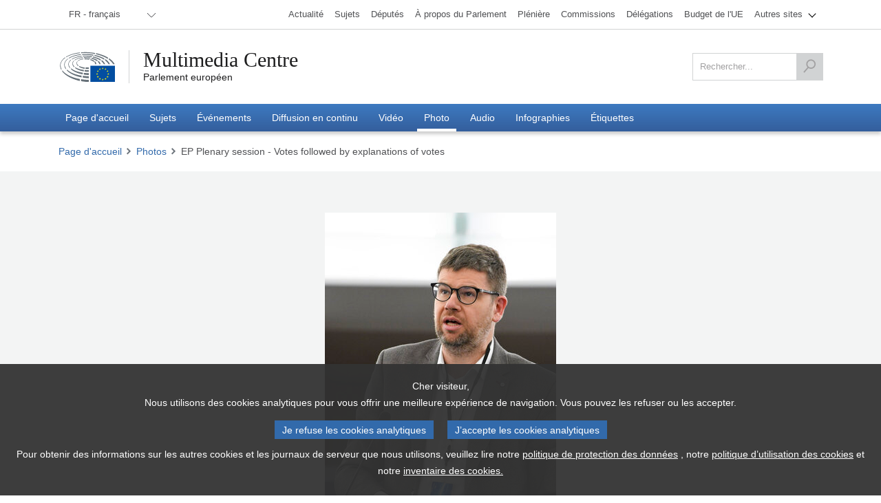

--- FILE ---
content_type: text/html; charset=utf-8
request_url: https://multimedia.europarl.europa.eu/fr/photo/ep-plenary-session-votes-followed-by-explanations-of-votes_20200115_EP-098384A_GEN_291
body_size: 20131
content:
<!DOCTYPE html><html lang="fr"><head><meta name="viewport" content="width=device-width"/><meta charSet="utf-8"/><title>EP Plenary session - Votes followed by explanations of votes - Multimedia Centre</title><meta name="description" content="La plateforme multimédia du Parlement européen est le référentiel officiel accessible au public pour la production médiatique du Secrétariat du Parlement européen, géré par la Direction générale de la communication (DG COMM)."/><meta property="og:title" content="EP Plenary session - Votes followed by explanations of votes - Multimedia Centre"/><meta property="og:description" content="La plateforme multimédia du Parlement européen est le référentiel officiel accessible au public pour la production médiatique du Secrétariat du Parlement européen, géré par la Direction générale de la communication (DG COMM)."/><meta property="og:locale" content="fr-FR"/><meta property="og:site_name" content="Multimedia Centre"/><meta property="og:url" content="/photo/ep-plenary-session-votes-followed-by-explanations-of-votes_20200115_EP-098384A_GEN_291"/><meta property="og:type" content="website"/><meta property="og:image" content="https://api.multimedia.europarl.europa.eu/documents/20125/23550135/1649300304197_20200115_EP-098384A_GEN_291_MOBILE.jpg"/><meta property="og:image:secure_url" content="https://api.multimedia.europarl.europa.eu/documents/20125/23550135/1649300304197_20200115_EP-098384A_GEN_291_MOBILE.jpg"/><meta property="og:image:type" content="image/jpeg"/><meta property="og:image:width" content="768"/><meta property="og:image:height" content="512"/><meta name="twitter:title" content="EP Plenary session - Votes followed by explanations of votes - Multimedia Centre"/><meta name="twitter:description" content="La plateforme multimédia du Parlement européen est le référentiel officiel accessible au public pour la production médiatique du Secrétariat du Parlement européen, géré par la Direction générale de la communication (DG COMM)."/><meta name="twitter:image" content="https://api.multimedia.europarl.europa.eu/documents/20125/23550135/1649300304197_20200115_EP-098384A_GEN_291_MOBILE.jpg"/><meta name="twitter:card" content="summary_large_image"/><meta name="twitter:site" content="@Europarl_EN"/><link rel="icon" href="/favicon.ico?v=1"/><link rel="sitemap" type="application/xml" title="Sitemap" href="/sitemap.xml"/><script type="text/JavaScript" defer="" data-tracker-name="ATInternet" data-value="/scripts/ati-multimedia-platform.js" src="https://www.europarl.europa.eu/website/privacy-policy/privacy-policy.js"></script><noscript><img src="/e881614bb398ced9d93c7127e634876b/pixel.gif" alt=""/></noscript><meta name="next-head-count" content="24"/><link rel="preload" href="/_next/static/css/227571208aad56ff.css" as="style"/><link rel="stylesheet" href="/_next/static/css/227571208aad56ff.css" data-n-g=""/><link rel="preload" href="/_next/static/css/e26b5e75a4db6791.css" as="style"/><link rel="stylesheet" href="/_next/static/css/e26b5e75a4db6791.css" data-n-p=""/><link rel="preload" href="/_next/static/css/86e40e108aa05044.css" as="style"/><link rel="stylesheet" href="/_next/static/css/86e40e108aa05044.css" data-n-p=""/><link rel="preload" href="/_next/static/css/db7933a167146ef6.css" as="style"/><link rel="stylesheet" href="/_next/static/css/db7933a167146ef6.css" data-n-p=""/><link rel="preload" href="/_next/static/css/015300cd971d8b9b.css" as="style"/><link rel="stylesheet" href="/_next/static/css/015300cd971d8b9b.css" data-n-p=""/><link rel="preload" href="/_next/static/css/6e492a24c7df20e6.css" as="style"/><link rel="stylesheet" href="/_next/static/css/6e492a24c7df20e6.css" data-n-p=""/><link rel="preload" href="/_next/static/css/d0a888328881ef5d.css" as="style"/><link rel="stylesheet" href="/_next/static/css/d0a888328881ef5d.css" data-n-p=""/><link rel="preload" href="/_next/static/css/7c2faab5b0021b11.css" as="style"/><link rel="stylesheet" href="/_next/static/css/7c2faab5b0021b11.css" data-n-p=""/><link rel="preload" href="/_next/static/css/3b4491b4e6c7d780.css" as="style"/><link rel="stylesheet" href="/_next/static/css/3b4491b4e6c7d780.css" data-n-p=""/><noscript data-n-css=""></noscript><script defer="" nomodule="" src="/_next/static/chunks/polyfills-5cd94c89d3acac5f.js"></script><script src="/_next/static/chunks/webpack-0bdf564b35bdb66d.js" defer=""></script><script src="/_next/static/chunks/framework-e4fe6a4fc9298e74.js" defer=""></script><script src="/_next/static/chunks/main-907f07c5fdba2bd9.js" defer=""></script><script src="/_next/static/chunks/pages/_app-c9177fff31af0180.js" defer=""></script><script src="/_next/static/chunks/2852872c-9e9e6c2a8408f057.js" defer=""></script><script src="/_next/static/chunks/e2d2da78-332b9bf190b99294.js" defer=""></script><script src="/_next/static/chunks/29107295-52f938a4089e4ea4.js" defer=""></script><script src="/_next/static/chunks/7914-d9d7b016226268a4.js" defer=""></script><script src="/_next/static/chunks/4280-06e3566789769854.js" defer=""></script><script src="/_next/static/chunks/460-a06126293bc9d69b.js" defer=""></script><script src="/_next/static/chunks/96-905f83e71e92b337.js" defer=""></script><script src="/_next/static/chunks/8595-5699ad37c175b4c6.js" defer=""></script><script src="/_next/static/chunks/5664-9cb8b9547d19d723.js" defer=""></script><script src="/_next/static/chunks/8062-3bd8a7b05c623130.js" defer=""></script><script src="/_next/static/chunks/1640-3a6ea0206d9465a6.js" defer=""></script><script src="/_next/static/chunks/9068-fc28e7a917bac830.js" defer=""></script><script src="/_next/static/chunks/9095-4a4990383f8bb318.js" defer=""></script><script src="/_next/static/chunks/7405-11951a7ca5119cfd.js" defer=""></script><script src="/_next/static/chunks/8600-bc56257f85821ba9.js" defer=""></script><script src="/_next/static/chunks/4182-ae260999d7127b67.js" defer=""></script><script src="/_next/static/chunks/pages/photo/%5Bslug%5D-062735f03c14b91f.js" defer=""></script><script src="/_next/static/FlVmKYq6n27yJ2qFGEnuS/_buildManifest.js" defer=""></script><script src="/_next/static/FlVmKYq6n27yJ2qFGEnuS/_ssgManifest.js" defer=""></script><script src="/_next/static/FlVmKYq6n27yJ2qFGEnuS/_middlewareManifest.js" defer=""></script></head><body><div id="__next" data-reactroot=""><div class="layout_preload__Ykh7w"><nav class="outOfScreen"><a class="skip-main" href="#main">Aller au contenu principal</a></nav><header class="global-header_header__aYHFs" role="banner"><div class="global-header_header_topbar__pwEsX"><div class="container"><div class="global-header_header_topbar_inner__FZoO7"><div class="global-header_header_topbar_language__L4E60"><div class="language-selector_languageswitcher__Tgaig"><ul role="menubar" aria-label="lang_selector"><li role="none"><button role="menuitem" aria-haspopup="true" aria-expanded="false"><span>FR - français</span></button><ul role="menu"><li role="none"><a role="menuitem" aria-haspopup="false" aria-expanded="false" tabindex="-1" href="/bg/photo/ep-plenary-session-votes-followed-by-explanations-of-votes_20200115_EP-098384A_GEN_291"><span>BG<!-- --> - <!-- -->български</span></a></li><li role="none"><a role="menuitem" aria-haspopup="false" aria-expanded="false" tabindex="-1" href="/es/photo/ep-plenary-session-votes-followed-by-explanations-of-votes_20200115_EP-098384A_GEN_291"><span>ES<!-- --> - <!-- -->español</span></a></li><li role="none"><a role="menuitem" aria-haspopup="false" aria-expanded="false" tabindex="-1" href="/cs/photo/ep-plenary-session-votes-followed-by-explanations-of-votes_20200115_EP-098384A_GEN_291"><span>CS<!-- --> - <!-- -->čeština</span></a></li><li role="none"><a role="menuitem" aria-haspopup="false" aria-expanded="false" tabindex="-1" href="/da/photo/ep-plenary-session-votes-followed-by-explanations-of-votes_20200115_EP-098384A_GEN_291"><span>DA<!-- --> - <!-- -->dansk</span></a></li><li role="none"><a role="menuitem" aria-haspopup="false" aria-expanded="false" tabindex="-1" href="/de/photo/ep-plenary-session-votes-followed-by-explanations-of-votes_20200115_EP-098384A_GEN_291"><span>DE<!-- --> - <!-- -->Deutsch</span></a></li><li role="none"><a role="menuitem" aria-haspopup="false" aria-expanded="false" tabindex="-1" href="/et/photo/ep-plenary-session-votes-followed-by-explanations-of-votes_20200115_EP-098384A_GEN_291"><span>ET<!-- --> - <!-- -->eesti keel</span></a></li><li role="none"><a role="menuitem" aria-haspopup="false" aria-expanded="false" tabindex="-1" href="/el/photo/ep-plenary-session-votes-followed-by-explanations-of-votes_20200115_EP-098384A_GEN_291"><span>EL<!-- --> - <!-- -->ελληνικά</span></a></li><li role="none"><a role="menuitem" aria-haspopup="false" aria-expanded="false" tabindex="-1" href="/en/photo/ep-plenary-session-votes-followed-by-explanations-of-votes_20200115_EP-098384A_GEN_291"><span>EN<!-- --> - <!-- -->English</span></a></li><li role="none" class="language-selector_active__ILUWB"><a role="menuitem" aria-haspopup="false" aria-expanded="false" tabindex="0" href="/fr/photo/ep-plenary-session-votes-followed-by-explanations-of-votes_20200115_EP-098384A_GEN_291"><span>FR<!-- --> - <!-- -->français</span></a></li><li role="none"><a role="menuitem" aria-haspopup="false" aria-expanded="false" tabindex="-1" href="/ga/photo/ep-plenary-session-votes-followed-by-explanations-of-votes_20200115_EP-098384A_GEN_291"><span>GA<!-- --> - <!-- -->Gaeilge</span></a></li><li role="none"><a role="menuitem" aria-haspopup="false" aria-expanded="false" tabindex="-1" href="/hr/photo/ep-plenary-session-votes-followed-by-explanations-of-votes_20200115_EP-098384A_GEN_291"><span>HR<!-- --> - <!-- -->hrvatski</span></a></li><li role="none"><a role="menuitem" aria-haspopup="false" aria-expanded="false" tabindex="-1" href="/it/photo/ep-plenary-session-votes-followed-by-explanations-of-votes_20200115_EP-098384A_GEN_291"><span>IT<!-- --> - <!-- -->italiano</span></a></li><li role="none"><a role="menuitem" aria-haspopup="false" aria-expanded="false" tabindex="-1" href="/lv/photo/ep-plenary-session-votes-followed-by-explanations-of-votes_20200115_EP-098384A_GEN_291"><span>LV<!-- --> - <!-- -->latviešu valoda</span></a></li><li role="none"><a role="menuitem" aria-haspopup="false" aria-expanded="false" tabindex="-1" href="/lt/photo/ep-plenary-session-votes-followed-by-explanations-of-votes_20200115_EP-098384A_GEN_291"><span>LT<!-- --> - <!-- -->lietuvių kalba</span></a></li><li role="none"><a role="menuitem" aria-haspopup="false" aria-expanded="false" tabindex="-1" href="/hu/photo/ep-plenary-session-votes-followed-by-explanations-of-votes_20200115_EP-098384A_GEN_291"><span>HU<!-- --> - <!-- -->magyar</span></a></li><li role="none"><a role="menuitem" aria-haspopup="false" aria-expanded="false" tabindex="-1" href="/mt/photo/ep-plenary-session-votes-followed-by-explanations-of-votes_20200115_EP-098384A_GEN_291"><span>MT<!-- --> - <!-- -->Malti</span></a></li><li role="none"><a role="menuitem" aria-haspopup="false" aria-expanded="false" tabindex="-1" href="/nl/photo/ep-plenary-session-votes-followed-by-explanations-of-votes_20200115_EP-098384A_GEN_291"><span>NL<!-- --> - <!-- -->Nederlands</span></a></li><li role="none"><a role="menuitem" aria-haspopup="false" aria-expanded="false" tabindex="-1" href="/pl/photo/ep-plenary-session-votes-followed-by-explanations-of-votes_20200115_EP-098384A_GEN_291"><span>PL<!-- --> - <!-- -->polski</span></a></li><li role="none"><a role="menuitem" aria-haspopup="false" aria-expanded="false" tabindex="-1" href="/pt/photo/ep-plenary-session-votes-followed-by-explanations-of-votes_20200115_EP-098384A_GEN_291"><span>PT<!-- --> - <!-- -->português</span></a></li><li role="none"><a role="menuitem" aria-haspopup="false" aria-expanded="false" tabindex="-1" href="/ro/photo/ep-plenary-session-votes-followed-by-explanations-of-votes_20200115_EP-098384A_GEN_291"><span>RO<!-- --> - <!-- -->română</span></a></li><li role="none"><a role="menuitem" aria-haspopup="false" aria-expanded="false" tabindex="-1" href="/sk/photo/ep-plenary-session-votes-followed-by-explanations-of-votes_20200115_EP-098384A_GEN_291"><span>SK<!-- --> - <!-- -->slovenčina</span></a></li><li role="none"><a role="menuitem" aria-haspopup="false" aria-expanded="false" tabindex="-1" href="/sl/photo/ep-plenary-session-votes-followed-by-explanations-of-votes_20200115_EP-098384A_GEN_291"><span>SL<!-- --> - <!-- -->slovenščina</span></a></li><li role="none"><a role="menuitem" aria-haspopup="false" aria-expanded="false" tabindex="-1" href="/fi/photo/ep-plenary-session-votes-followed-by-explanations-of-votes_20200115_EP-098384A_GEN_291"><span>FI<!-- --> - <!-- -->suomi</span></a></li><li role="none"><a role="menuitem" aria-haspopup="false" aria-expanded="false" tabindex="-1" href="/sv/photo/ep-plenary-session-votes-followed-by-explanations-of-votes_20200115_EP-098384A_GEN_291"><span>SV<!-- --> - <!-- -->svenska</span></a></li></ul></li></ul></div></div><div class="europarl-websites-menu_header_topbar_links__QdPNw"><ul role="menubar" aria-label="Autres sites du Parlement européen"><li role="none" class=" "><a target="_blank" title="Actualité" role="menuitem" aria-haspopup="false" aria-expanded="false" href="https://www.europarl.europa.eu/news/fr"><span>Actualité</span></a></li><li role="none" class=" "><a target="_blank" title="Sujets" role="menuitem" aria-haspopup="false" aria-expanded="false" href="https://www.europarl.europa.eu/topics/fr"><span>Sujets</span></a></li><li role="none" class=" "><a target="_blank" title="Députés" role="menuitem" aria-haspopup="false" aria-expanded="false" href="https://www.europarl.europa.eu/meps/fr/home"><span>Députés</span></a></li><li role="none" class=" "><a target="_blank" title="À propos du Parlement" role="menuitem" aria-haspopup="false" aria-expanded="false" href="https://www.europarl.europa.eu/about-parliament/fr"><span>À propos du Parlement</span></a></li><li role="none" class=" "><a target="_blank" title="Plénière" role="menuitem" aria-haspopup="false" aria-expanded="false" href="https://www.europarl.europa.eu/plenary/fr/home.html"><span>Plénière</span></a></li><li role="none" class=" "><a target="_blank" title="Commissions" role="menuitem" aria-haspopup="false" aria-expanded="false" href="https://www.europarl.europa.eu/committees/fr/home/"><span>Commissions</span></a></li><li role="none" class=" "><a target="_blank" title="Délégations" role="menuitem" aria-haspopup="false" aria-expanded="false" href="https://www.europarl.europa.eu/delegations/fr/home"><span>Délégations</span></a></li><li role="none" class=" "><a target="_blank" title="Budget de l&#x27;UE" role="menuitem" aria-haspopup="false" aria-expanded="false" href="https://eubudget.europarl.europa.eu/fr/"><span>Budget de l&#x27;UE</span></a></li><li role="none" class="europarl-websites-menu_sub__3zV33 "><a target="_self" title="Autres sites" role="menuitem" aria-haspopup="true" aria-expanded="false" href="/fr/photo/ep-plenary-session-votes-followed-by-explanations-of-votes_20200115_EP-098384A_GEN_291#"><span>Autres sites</span><i class="single-arrow-down"></i></a><ul role="menu" aria-label="Autres sites"><li role="none" class=" europarl-websites-menu_hidden_on_desktop__ImEIo"><a target="_blank" title="Actualité" role="menuitem" aria-haspopup="false" aria-expanded="false" data-hiddenondesktop="true" href="https://www.europarl.europa.eu/news/fr"><span>Actualité</span></a></li><li role="none" class=" europarl-websites-menu_hidden_on_desktop__ImEIo"><a target="_blank" title="Députés" role="menuitem" aria-haspopup="false" aria-expanded="false" data-hiddenondesktop="true" href="https://www.europarl.europa.eu/meps/fr/home"><span>Députés</span></a></li><li role="none" class=" europarl-websites-menu_hidden_on_desktop__ImEIo"><a target="_blank" title="À propos du Parlement" role="menuitem" aria-haspopup="false" aria-expanded="false" data-hiddenondesktop="true" href="https://www.europarl.europa.eu/about-parliament/fr"><span>À propos du Parlement</span></a></li><li role="none" class=" europarl-websites-menu_hidden_on_desktop__ImEIo"><a target="_blank" title="Plénière" role="menuitem" aria-haspopup="false" aria-expanded="false" data-hiddenondesktop="true" href="https://www.europarl.europa.eu/plenary/fr/home.html"><span>Plénière</span></a></li><li role="none" class=" europarl-websites-menu_hidden_on_desktop__ImEIo"><a target="_blank" title="Commissions" role="menuitem" aria-haspopup="false" aria-expanded="false" data-hiddenondesktop="true" href="https://www.europarl.europa.eu/committees/fr/home/"><span>Commissions</span></a></li><li role="none" class=" europarl-websites-menu_hidden_on_desktop__ImEIo"><a target="_blank" title="Délégations" role="menuitem" aria-haspopup="false" aria-expanded="false" data-hiddenondesktop="true" href="https://www.europarl.europa.eu/delegations/fr/home"><span>Délégations</span></a></li><li role="none" class=" europarl-websites-menu_hidden_on_desktop__ImEIo"><a target="_blank" title="Budget de l&#x27;UE" role="menuitem" aria-haspopup="false" aria-expanded="false" data-hiddenondesktop="true" href="https://eubudget.europarl.europa.eu/fr/"><span>Budget de l&#x27;UE</span></a></li><li role="none" class=" "><a target="_blank" title="À votre service" role="menuitem" aria-haspopup="false" aria-expanded="false" href="https://www.europarl.europa.eu/at-your-service/fr"><span>À votre service</span></a></li><li role="none" class=" "><a target="_blank" title="Présidence" role="menuitem" aria-haspopup="false" aria-expanded="false" href="https://www.europarl.europa.eu/the-president/fr/"><span>Présidence</span></a></li><li role="none" class=" "><a target="_blank" title="Secrétariat général" role="menuitem" aria-haspopup="false" aria-expanded="false" href="https://www.europarl.europa.eu/the-secretary-general/en/"><span>Secrétariat général</span></a></li><li role="none" class=" "><a target="_blank" title="Élections" role="menuitem" aria-haspopup="false" aria-expanded="false" href="https://elections.europa.eu/fr"><span>Élections</span></a></li><li role="none" class=" "><a target="_blank" title="Think Tank" role="menuitem" aria-haspopup="false" aria-expanded="false" href="https://www.europarl.europa.eu/thinktank/fr/home.html"><span>Think Tank</span></a></li><li role="none" class=" "><a target="_blank" title="EP Newshub" role="menuitem" aria-haspopup="false" aria-expanded="false" href="https://www.epnewshub.eu/#/?_k=w30b3tc"><span>EP Newshub</span></a></li><li role="none" class=" "><a target="_blank" title="Visites" role="menuitem" aria-haspopup="false" aria-expanded="false" href="https://www.europarl.europa.eu/visiting/fr"><span>Visites</span></a></li><li role="none" class=" "><a target="_blank" title="Observatoire législatif" role="menuitem" aria-haspopup="false" aria-expanded="false" href="https://oeil.secure.europarl.europa.eu/oeil/fr"><span>Observatoire législatif</span></a></li><li role="none" class=" "><a target="_blank" title="Legislative train" role="menuitem" aria-haspopup="false" aria-expanded="false" href="https://www.europarl.europa.eu/legislative-train/"><span>Legislative train</span></a></li><li role="none" class=" "><a target="_blank" title="Marchés et subventions" role="menuitem" aria-haspopup="false" aria-expanded="false" href="https://www.europarl.europa.eu/contracts-and-grants/fr/"><span>Marchés et subventions</span></a></li><li role="none" class=" "><a target="_blank" title="Registre" role="menuitem" aria-haspopup="false" aria-expanded="false" href="https://www.europarl.europa.eu/RegistreWeb/home/welcome.htm?language=FR"><span>Registre</span></a></li><li role="none" class=" "><a target="_blank" title="Portail des données ouvertes" role="menuitem" aria-haspopup="false" aria-expanded="false" href="https://data.europarl.europa.eu/fr/home"><span>Portail des données ouvertes</span></a></li><li role="none" class=" "><a target="_blank" title="Bureaux de liaison" role="menuitem" aria-haspopup="false" aria-expanded="false" href="https://liaison-offices.europarl.europa.eu/fr"><span>Bureaux de liaison</span></a></li></ul></li></ul></div></div></div></div><div class="container"><div class="global-header_header_mainbar__pLeoF"><div class="header__mainbar--logo"><div class="header-logo_logo__PWGIj"><a class="header-logo_logo__img__RbZdk" title="Parlement européen" target="_blank" href="https://www.europarl.europa.eu/portal/fr"></a><div class="header-logo_logo__text__5hjst"><a class="header-logo_logo__text_main__LFQV1" title="Multimedia Centre" href="/fr">Multimedia Centre</a><a class="header-logo_logo__text_sub__vt_oF" title="Parlement européen" target="_blank" href="https://www.europarl.europa.eu/portal/fr">Parlement européen</a></div></div></div><div class="header__mainbar--search"><div class="search-tool_search__VjeHX"><form role="form" action="/fr/search" method="get"><fieldset class=""><label for="search" class="screen-reader">Rechercher</label><input type="search" name="q" id="search" value="" placeholder="Rechercher..."/><button type="submit" aria-label="Rechercher"><svg xmlns="http://www.w3.org/2000/svg" width="33" height="36" viewBox="0 0 33 36"><g><g><path fill="#505153" d="M3.06 35.775L.5 33.535l10.743-12.28a12.527 12.527 0 0 1-3.235-8.414c0-6.93 5.628-12.57 12.543-12.57 6.919 0 12.547 5.64 12.547 12.57 0 6.932-5.628 12.57-12.547 12.57-2.467 0-4.771-.717-6.713-1.955zm17.491-32.1c-5.04 0-9.14 4.111-9.14 9.166 0 5.055 4.1 9.167 9.14 9.167 5.042 0 9.144-4.112 9.144-9.167s-4.102-9.167-9.144-9.167"></path></g></g></svg></button></fieldset></form></div></div></div></div><div class="main-menu_header_nav__T_yPg"><div><p class="main-menu_header_fixed_title__OPqu_">European Parliament</p><div class="main-menu_header_fixed_logo__ZC7r0"></div><div class="container"><div class="main-menu_button_wrap__oSEor"><button class="main-menu_search_trigger__teJKv"><img src="/images/content/search.svg" alt="search"/></button><button class="main-menu_menu_trigger__uadr_">Menu<img src="/images/content/menu.svg" alt=""/></button></div><nav role="navigation" aria-label="Navigation principale"><ul role="menubar" aria-label="Navigation principale"><li role="none" class=""><a target="_self" title="Page d&#x27;accueil" role="menuitem" aria-haspopup="false" aria-expanded="false" href="/fr"><span>Page d&#x27;accueil</span></a></li><li role="none" class=""><a target="_self" title="Sujets" role="menuitem" aria-haspopup="false" aria-expanded="false" href="/fr/topic"><span>Sujets</span></a></li><li role="none" class=""><a target="_self" title="Événements" role="menuitem" aria-haspopup="false" aria-expanded="false" href="/fr/event"><span>Événements</span></a></li><li role="none" class=""><a target="_self" title="Diffusion en continu" role="menuitem" aria-haspopup="false" aria-expanded="false" href="/fr/webstreaming?view=day"><span>Diffusion en continu</span></a></li><li role="none" class=""><a target="_self" title="Vidéo" role="menuitem" aria-haspopup="false" aria-expanded="false" href="/fr/video"><span>Vidéo</span></a></li><li role="none" class="main-menu_active__A_Mve"><a target="_self" title="Photo" role="menuitem" aria-haspopup="false" aria-expanded="false" href="/fr/photoset"><span>Photo</span></a></li><li role="none" class=""><a target="_self" title="Audio" role="menuitem" aria-haspopup="false" aria-expanded="false" href="/fr/audio"><span>Audio</span></a></li><li role="none" class=""><a target="_self" title="Infographies" role="menuitem" aria-haspopup="false" aria-expanded="false" href="/fr/infographic"><span>Infographies</span></a></li><li role="none" class=""><a target="_self" title="Étiquettes" role="menuitem" aria-haspopup="false" aria-expanded="false" href="/fr/tag"><span>Étiquettes</span></a></li></ul></nav></div></div></div></header><main id="main" tabindex="-1"><div class="container"><div class="breadcrumbs_breadcrumbs__ddx7U breadcrumbs_breadcrumbs__white__mHPED"><ul><li><a href="/fr">Page d&#x27;accueil</a></li></ul></div></div><div class="media-page-layout_media_header__7hnHs _slug__has-related-images__ptKiV media-page-layout_media_header_light_grey__dA7Rr media-page-layout_media_header_overflow_visible__kQ852"><div class="container"><div class="photo-gallery_photoGallery__QfrON"><div class="photo-gallery_photoGallery__main__5sdJX"><picture title="EP Plenary session - Votes followed by explanations of votes" class=""><img src="https://api.multimedia.europarl.europa.eu/documents/20125/23550135/1649300304197_20200115_EP-098384A_GEN_291_MOBILE.jpg" class="photo-gallery_photoGallery__slider__image__vtNo1" alt="EP Plenary session - Votes followed by explanations of votes"/></picture><div class="photo-gallery_counter__L2ilg">7<!-- -->/<!-- -->37</div></div><div class="photo-gallery_photoGallery__slider__3hmdY"><div class="photo-gallery_photoGallery__slider__nav__zkCZp photo-gallery_prev__P3UQM"></div><a href="#" class="photo-gallery_photoGallery__slider__nav__zkCZp"><span>7</span><img src="/images/content/arrow-big-right-grey.svg" alt="Image suivante de la série de photos"/></a></div></div><div class="_slug__button__container__RAvkR"><a class="_slug__viewButton__zq5ln" href="/fr/photoset/p_EP-098384A">Voir la série complète de photos</a></div></div></div><div><div class="container"><h1 class="content-title_heading__Umnug"><div class=""></div></h1></div></div><div><div class="tabs_tabs__header__VFo7R"><div class="container"><ul data-collection="react-aria-1" id="react-aria-2" aria-label="Photo Tabs" role="tablist" aria-orientation="horizontal"><li tabindex="-1" data-collection="react-aria-1" data-key="overview" data-react-aria-pressable="true" id="react-aria-2-tab-overview" aria-selected="false" role="tab" class=" "><a><span>Aperçu</span></a></li><li tabindex="-1" data-collection="react-aria-1" data-key="download" data-react-aria-pressable="true" id="react-aria-2-tab-download" aria-selected="false" role="tab" class=" "><a><span>Télécharger</span></a></li><li tabindex="-1" data-collection="react-aria-1" data-key="actions" data-react-aria-pressable="true" id="react-aria-2-tab-actions" aria-selected="false" role="tab" class=" "><a><span>Partager</span></a></li></ul></div></div><div id="react-aria-2-tabpanel-null" aria-labelledby="react-aria-2-tab-null" tabindex="0" role="tabpanel" class="tabs_tabs__content__tCleD"><div class="container"></div></div></div></main><footer role="contentinfo" class="global-footer_footer__WG07i"><div class="container"><div class="global-footer_footer__content__h02UG"><div class="global-footer_row__cYwGq row"><div class="col-12 col-md-9 global-footer_listItem__QxDFD"><h2>Multimedia Centre</h2><div class="global-footer_listCol__collapsed__B1Fk6 global-footer_listCol__Tz5BX"><div class="row"><div class="col-xs-12 col-sm-4 col-md-4"><p>Le Parlement dans votre pays</p><ul class="base-footer-links-block_base-footer-link-ul__6yRjD"><li><a target="_blank" href="//www.europarl.europa.eu/france" tabindex="0" role="link">Paris</a></li><li><a target="_blank" href="//www.europarl.europa.eu/strasbourg" tabindex="0" role="link">Strasbourg</a></li><li><a target="_blank" href="//www.europarl.europa.eu/france/fr/bureau-de-marseille" tabindex="0" role="link">Marseille</a></li><li><a target="_blank" href="//www.europarl.europa.eu/belgium/fr" tabindex="0" role="link">Brussels</a></li><li><a target="_blank" href="//www.europarl.europa.eu/luxembourg" tabindex="0" role="link">Luxembourg</a></li></ul></div><div class="col-xs-12 col-sm-4 col-md-4"><p>Outils</p><ul class="base-footer-links-block_base-footer-link-ul__6yRjD"><li><a target="_blank" href="https://www.europarl.europa.eu/oeil/home/home.do" tabindex="0" role="link">Observatoire législatif</a></li><li><a target="_blank" href="https://ec.europa.eu/avservices/ebs/schedule.cfm?sitelang=fr" tabindex="0" role="link">EbS</a></li></ul></div><div class="col-xs-12 col-sm-4 col-md-4"><p>Présidente du Parlement européen</p><ul class="base-footer-links-block_base-footer-link-ul__6yRjD"><li><a target="_blank" href="https://www.europarl.europa.eu/the-president/fr/" tabindex="0" role="link">Présidence</a></li></ul></div></div></div><a class="global-footer_expandButton__mK4dG"></a></div><div class="col-12 col-md-3 global-footer_listItem__QxDFD global-footer_listItemSecond__H4loJ"><h3>Parlement européen</h3><div class="global-footer_listCol__collapsed__B1Fk6 global-footer_listCol__Tz5BX"><ul class="base-footer-links-block_base-footer-link-ul__6yRjD"><li><a target="_blank" href="https://www.europarl.europa.eu/news/fr" tabindex="0" role="link">Actualité</a></li><li><a target="_blank" href="https://www.europarl.europa.eu/topics/fr" tabindex="0" role="link">Sujets</a></li><li><a target="_blank" href="https://www.europarl.europa.eu/meps/fr/map.html" tabindex="0" role="link">Députés</a></li><li><a target="_blank" href="https://www.europarl.europa.eu/aboutparliament/fr" tabindex="0" role="link">À propos du Parlement</a></li><li><a target="_blank" href="https://www.europarl.europa.eu/plenary/fr/home.html" tabindex="0" role="link">Plénière</a></li><li><a target="_blank" href="https://www.europarl.europa.eu/committees/fr/home.html" tabindex="0" role="link">Commissions</a></li><li><a target="_blank" href="https://www.europarl.europa.eu/delegations/fr/home.html" tabindex="0" role="link">Délégations</a></li><li><a target="_blank" href="https://eubudget.europarl.europa.eu/fr/" tabindex="0" role="link">Budget de l&#x27;UE</a></li></ul></div><a class="global-footer_expandButton__mK4dG"></a></div></div></div><div class="global-footer_footer_bottom__4_OG0"><div class="social-media-links_social__APLFN"><ul><li><a href="https://www.facebook.com/europeanparliament" title="Facebook" class="icon-social icon-social-facebook" target="_blank" rel="external nofollow noreferrer"></a></li><li><a href="https://x.com/Europarl_en" title="X" class="icon-social icon-social-twitter" target="_blank" rel="external nofollow noreferrer"></a></li><li><a href="https://www.flickr.com/photos/european_parliament/" title="Flickr" class="icon-social icon-social-flickr" target="_blank" rel="external nofollow noreferrer"></a></li><li><a href="https://www.linkedin.com/company/european-parliament" title="Linkedin" class="icon-social icon-social-linkedin" target="_blank" rel="external nofollow noreferrer"></a></li><li><a href="https://www.youtube.com/user/EuropeanParliament" title="Youtube" class="icon-social icon-social-youtube" target="_blank" rel="external nofollow noreferrer"></a></li><li><a href="https://instagram.com/europeanparliament" title="Instagram" class="icon-social icon-social-instagram" target="_blank" rel="external nofollow noreferrer"></a></li><li><a href="https://www.pinterest.com/epinfographics/" title="Pinterest" class="icon-social icon-social-pinterest" target="_blank" rel="external nofollow noreferrer"></a></li><li><a href="https://www.reddit.com/r/europeanparliament/" title="reddit" class="icon-social icon-social-reddit" target="_blank" rel="external nofollow noreferrer"></a></li></ul></div><div class="legal-links_smallnav__sTz1D"><ul><li><a target="_blank" href="https://www.europarl.europa.eu/portal/fr/contact" tabindex="0" role="link">Contact</a></li><li><a target="_blank" href="https://www.europarl.europa.eu/at-your-service/fr/stay-informed/rss-feeds" tabindex="0" role="link">RSS feeds</a></li><li><a target="_blank" href="https://www.europarl.europa.eu/portal/fr/sitemap" tabindex="0" role="link">Plan du site</a></li><li><a target="_blank" href="https://www.europarl.europa.eu/legal-notice/fr/" tabindex="0" role="link">Avis juridique</a></li><li><a target="_blank" href="https://www.europarl.europa.eu/pdf/multimedia-centre/fr-privacy-policy.pdf" tabindex="0" role="link">Politique de confidentialité</a></li><li><a target="_blank" href="https://www.europarl.europa.eu/portal/fr/accessibility" tabindex="0" role="link">Accessibilité</a></li></ul></div></div></div></footer></div></div><script id="__NEXT_DATA__" type="application/json">{"props":{"pageProps":{"_nextI18Next":{"initialI18nStore":{"fr":{"common":{"videoInPreviewQuality":"Vidéo uniquement disponible en qualité d'aperçu.","filterBy":"Filtrer par","filterBySubtype":{"all":"Tout","plenary":"Plénière","committees":"Commissions","otherEvents":"Autres événements"},"downloadOptions":"Options de téléchargement","viewFullPhotoset":"Voir la série complète de photos","prevPhotosetImage":"Image précédente dans la série de photos","nextPhotosetImage":"Image suivante de la série de photos","additionalInformation":"Informations additionnelles","assets":"Actifs","autoplay":"Lecture automatique","copyCode":"Copier le code","description":"Description","details":"Détails","download":"Télécharger","downloadAssets":"Télécharger des fichiers","downloadVideo":"Télécharger la vidéo","dimensions":"Dimensions","embed":"Intégrer","embedCode":"Code intégré","europeanParliament":"Parlement européen","eventDate":"Date de l'événement","externalLink":"Lien externe","featured":"En vedette","lastUpdate":"Dernière mise à jour","mainNavigation":"Navigation principale","menu":"Menu","multimediaCentre":"Multimedia Centre","next":"Suivant","news":"Actualité","pdf":"PDF","on":"Activés","off":"Désactivés","otherEvents":"Autres événements","previous":"Précédent","relatedLinks":"Liens connexes","reportAProblemWithThisMedia":"Signaler un problème avec ce média","scheduleOftheDay":"Programme de la journée","search":"Rechercher","searchDots":"Rechercher...","selectLanguage":"Sélectionner la langue","selectYourLanguage":"Sélectionner votre langue","selectOption":"Sélectionnez l'option","selectADay":"Choisir une date","share":"Partager","shareThisPageOn":"Partager cette page sur","tags":"Étiquettes","today":"Aujourd'hui","thereAreNoEventsForTheSelectedDate":"Il n'y a aucun événement pour la date sélectionnée","europarlPortalUrl":"https://www.europarl.europa.eu/portal/fr","zipFormat":"format .zip","downloadAllResourcesInAZipArchiveFileFormat":"Téléchargez toutes les ressources dans un format de fichier d'archive ZIP.","downloadAVideoFileInYourChosenQuality":"Téléchargez un fichier vidéo dans la qualité de votre choix.","quality":"Qualité","europarlWebsitesMenu":{"aboutParliament":{"href":"https://www.europarl.europa.eu/about-parliament/fr","label":"À propos du Parlement"},"atYourService":{"href":"https://www.europarl.europa.eu/at-your-service/fr","label":"À votre service"},"committees":{"href":"https://www.europarl.europa.eu/committees/fr/home/","label":"Commissions"},"delegations":{"href":"https://www.europarl.europa.eu/delegations/fr/home","label":"Délégations"},"meps":{"href":"https://www.europarl.europa.eu/meps/fr/home","label":"Députés"},"news":{"href":"https://www.europarl.europa.eu/news/fr","label":"Actualité"},"plenary":{"href":"https://www.europarl.europa.eu/plenary/fr/home.html","label":"Plénière"},"presidentsWebsite":{"href":"https://www.europarl.europa.eu/the-president/fr/","label":"Présidence"},"secretaryGeneral":{"href":"https://www.europarl.europa.eu/the-secretary-general/en/","label":"Secrétariat général"},"thinkTank":{"label":"Think Tank","href":"https://www.europarl.europa.eu/thinktank/fr/home.html"},"epNewshub":{"label":"EP Newshub","href":"https://www.epnewshub.eu/#/?_k=w30b3tc"},"visits":{"label":"Visites","href":"https://www.europarl.europa.eu/visiting/fr"},"legislativeTrain":{"label":"Legislative train","href":"https://www.europarl.europa.eu/legislative-train/"},"contractsAndGrants":{"label":"Marchés et subventions","href":"https://www.europarl.europa.eu/contracts-and-grants/fr/"},"register":{"label":"Registre","href":"https://www.europarl.europa.eu/RegistreWeb/home/welcome.htm?language=FR"},"viewOtherWebsites":{"label":"Autres sites"},"openDataPortal":{"label":"Portail des données ouvertes","href":"https://data.europarl.europa.eu/fr/home"},"liaison":{"label":"Bureaux de liaison","href":"https://liaison-offices.europarl.europa.eu/fr"},"topics":{"href":"https://www.europarl.europa.eu/topics/fr","label":"Sujets"},"elections":{"href":"https://elections.europa.eu/fr","label":"Élections"},"legislativeObservatory":{"href":"https://oeil.secure.europarl.europa.eu/oeil/fr","label":"Observatoire législatif"},"euBudget":{"href":"https://eubudget.europarl.europa.eu/fr/","label":"Budget de l'UE"}},"footer":{"otherEuropeanParliamentWebsites":"Autres sites du Parlement européen","parliamentInYourCountry":"Le Parlement dans votre pays","presidentsWebsite":"Présidente du Parlement européen","rssFeeds":"RSS feeds","tools":"Outils","websiteName":"Nom du site Web"},"globalFooter":{"parliamentInYourCountry":{"london":{"label":"London","href":"https://www.europarl.europa.eu/unitedkingdom"},"dublin":{"label":"Dublin","href":"https://www.europarl.europa.eu/ireland"},"edinburgh":{"label":"Edinburgh","href":"https://www.europarl.europa.eu/unitedkingdom/en/edinburgh-office"},"valletta":{"label":"Valletta","href":"https://www.europarl.europa.eu/malta"},"washington":{"label":"Washington","href":"https://www.europarl.europa.eu/unitedstates"},"sofia":{"label":"Sofia","href":"https://www.europarl.europa.eu/bulgaria"},"barcelona":{"label":"Barcelona","href":"https://www.europarl.europa.eu/spain/barcelona/es"},"madrid":{"label":"Madrid","href":"https://www.europarl.europa.eu/spain/madrid/es"},"prague":{"label":"Prague","href":"https://www.europarl.europa.eu/czechrepublic"},"copenhagen":{"label":"Copenhagen","href":"https://www.europarl.europa.eu/denmark"},"berlin":{"label":"Berlin","href":"https://www.europarl.europa.eu/germany"},"munich":{"label":"Munich","href":"https://www.europarl.europa.eu/germany/de/verbindungsburo_muenchen"},"brussels":{"label":"Brussels","href":"https://www.europarl.europa.eu/belgium/de"},"luxembourg":{"label":"Luxembourg","href":"https://www.europarl.europa.eu/luxembourg/"},"vienna":{"label":"Vienna","href":"https://www.europarl.europa.eu/austria"},"tallinn":{"label":"Tallinn","href":"https://www.europarl.europa.eu/estonia"},"athena":{"label":"Athena","href":"https://www.europarl.europa.eu/greece"},"nicosia":{"label":"Nicosia","href":"https://www.europarl.europa.eu/cyprus"},"paris":{"label":"Paris","href":"https://www.europarl.europa.eu/france"},"strasbourg":{"label":"Strasbourg","href":"https://www.europarl.europa.eu/strasbourg"},"marseilles":{"label":"Marseille","href":"https://www.europarl.europa.eu/france/fr/bureau-de-marseille"},"zagreb":{"label":"Zagreb","href":"https://www.europarl.europa.eu/croatia"},"rome":{"label":"Rome","href":"https://www.europarl.europa.eu/italy"},"milan":{"label":"Milan","href":"https://www.europarl.europa.eu/italy/it/ufficio-a-milano"},"riga":{"label":"Riga","href":"https://www.europarl.europa.eu/latvia"},"vilnius":{"label":"Vilnius","href":"https://www.europarl.europa.eu/lithuania"},"budapest":{"label":"Budapest","href":"https://www.europarl.europa.eu/hungary"},"thehague":{"label":"The Hague","href":"https://www.europarl.europa.eu/thenetherlands"},"warsaw":{"label":"Warsaw","href":"https://www.europarl.europa.eu/poland"},"wroclaw":{"label":"Wroclaw","href":"https://www.europarl.europa.eu/poland/pl/biuro_we_wroclawiu.html"},"lisbon":{"label":"Lisboa","href":"https://www.europarl.europa.eu/portugal"},"bucharest":{"label":"Bucharest","href":"https://www.europarl.europa.eu/romania"},"bratislava":{"label":"Bratislava","href":"https://www.europarl.europa.eu/slovakia"},"ljubljana":{"label":"Ljubljana","href":"https://www.europarl.europa.eu/slovenia"},"helsinki":{"label":"Helsinki","href":"https://www.europarl.europa.eu/finland"},"stockholm":{"label":"Stockholm","href":"https://www.europarl.europa.eu/sweden"}},"legalLinks":{"contact":{"href":"https://www.europarl.europa.eu/portal/fr/contact","label":"Contact"},"legalNotice":{"href":"https://www.europarl.europa.eu/legal-notice/fr/","label":"Avis juridique"},"privacyPolicy":{"href":"https://www.europarl.europa.eu/pdf/multimedia-centre/fr-privacy-policy.pdf","label":"Politique de confidentialité"},"rssFeeds":{"href":"https://www.europarl.europa.eu/at-your-service/fr/stay-informed/rss-feeds","label":"RSS feeds"},"sitemap":{"href":"https://www.europarl.europa.eu/portal/fr/sitemap","label":"Plan du site"},"waiAaEcag20":{"href":"https://www.europarl.europa.eu/portal/fr/accessibility","label":"Accessibilité"}},"rssFeedsMenu":{"allTypes":{"href":"https://www.europarl.europa.eu/rss/video/all/fr.xml","label":"Tous les types"},"committeeMeetings":{"href":"https://www.europarl.europa.eu/rss/video/committee-meetings/fr.xml","label":"Réunions du comité"},"otherEvents":{"href":"https://www.europarl.europa.eu/rss/video/other-events/fr.xml","label":"Autres événements"},"parliamentInFocus":{"href":"https://www.europarl.europa.eu/rss/video/europarltv/fr.xml","label":"Gros plan sur le Parlement"},"plenaryDebates":{"href":"https://www.europarl.europa.eu/rss/video/debates-plenary/fr.xml","label":"Débats en plénière"}},"sitemapLinks":{"aboutParliament":{"href":"https://www.europarl.europa.eu/aboutparliament/fr","label":"À propos du Parlement"},"atYourService":{"href":"https://www.europarl.europa.eu/atyourservice/fr","label":"À votre service"},"committees":{"href":"https://www.europarl.europa.eu/committees/fr/home.html","label":"Commissions"},"delegations":{"href":"https://www.europarl.europa.eu/delegations/fr/home.html","label":"Délégations"},"meps":{"href":"https://www.europarl.europa.eu/meps/fr/map.html","label":"Députés"},"news":{"href":"https://www.europarl.europa.eu/news/fr","label":"Actualité"},"plenary":{"href":"https://www.europarl.europa.eu/plenary/fr/home.html","label":"Plénière"},"topics":{"href":"https://www.europarl.europa.eu/topics/fr","label":"Sujets"},"elections":{"href":"https://elections.europa.eu/fr","label":"Élections"},"euBudget":{"href":"https://eubudget.europarl.europa.eu/fr/","label":"Budget de l'UE"}},"socialMediaLinks":{"facebook":{"href":"https://www.facebook.com/europeanparliament","label":"Facebook"},"flickr":{"href":"https://www.flickr.com/photos/european_parliament/","label":"Flickr"},"instagram":{"href":"https://instagram.com/europeanparliament","label":"Instagram"},"linkedin":{"href":"https://www.linkedin.com/company/european-parliament","label":"Linkedin"},"pinterest":{"href":"https://www.pinterest.com/epinfographics/","label":"Pinterest"},"reddit":{"href":"https://www.reddit.com/r/europeanparliament/","label":"reddit"},"snapchat":{"href":"https://www.snapchat.com/add/europarl","label":"Snapchat"},"twitter":{"href":"https://x.com/Europarl_en","label":"X"},"youtube":{"href":"https://www.youtube.com/user/EuropeanParliament","label":"Youtube"}},"toolsMenu":{"newsOnEp":{"href":"https://www.europarl.europa.eu/news/fr","label":"News on EP"},"legislativeObservatory":{"title":"Observatoire législatif","href":"https://www.europarl.europa.eu/oeil/home/home.do"},"bbsEbsSchedule":{"title":"EbS","href":"https://ec.europa.eu/avservices/ebs/schedule.cfm?sitelang=fr"}}},"mainMenu":{"audio":{"href":"/audio","label":"Audio"},"audioset":{"href":"/audioset","label":"Ensemble audio"},"browseBy":{"label":"Parcourir par"},"channel":{"href":"/topic","label":"Sujets"},"event":{"href":"/event","label":"Événements"},"home":{"href":"/","label":"Page d'accueil"},"infographic":{"href":"/infographic","label":"Infographies"},"infographicset":{"href":"/infographicset","label":"Ensemble d'infographie"},"photo":{"href":"/photo","label":"Photo"},"image":{"href":"/image","label":"Photo"},"photoset":{"href":"/photoset","label":"Galeries photo"},"video":{"href":"/video","label":"Vidéo"},"videoset":{"href":"/videoset","label":"Ensemble vidéo"},"webstreaming":{"href":"/webstreaming?view=day","label":"Diffusion en continu"},"webstreamingset":{"href":"/webstreamingset","label":"Ensemble flux Web"},"tag":{"href":"/tag","label":"Étiquettes"},"elections":{"label":"Élections 2024","href":"/elections-2024"}},"media":{"livestreaming":"Diffusion en continu","webstreams":"Diffusion en continu","videos":"Vidéos","photos":"Images","photoset":"Galeries photo","audios":"Audios","aspectRatio":"Ratio d'aspect","channels":"Sujets","Copyright":"Droits d'auteur","downloadAndShare":"Télécharger et partager","downloadShotlist":"Télécharger la liste de photos","downloadTranscript":"Télécharger la transcription","duration":"Durée","Format":"Format","inThisVideo":"Dans cette vidéo","images":"Images","overview":"Aperçu","photosets":"Galeries photo","reference":"Référence","relatedChannels":"Sujets connexes","relatedMedia":"Médias associées","relatedMediaContent":"Contenu multimédia associé","shotlist":"Liste des plans","transcript":"Transcription","type":"Saisir","usageTerms":"Conditions d’utilisation","originalTransmissionReference":"Référence","download":"Télécharger","share":"Partager","downloadTab":{"customDownload":"Téléchargement personnalisé","directDownload":"Téléchargement direct","relatedContent":"Contenu connexe","download":"Télécharger","helpMeChoose":"Expliquer","downloadNotAvailableTitle":"Non disponible","downloadNotAvailableText":"Pas de contenu disponible pour téléchargement","showMoreOptions":"Afficher plus d'options ({{count}})","photos_x":"Photos ({{count}})","crc":"Cyclic redundancy check","attributes":{"format":"Format","resolution":"Résolution","size":"Taille","pixels":"Pixels","audioLanguages":"Langues audio","subtitleLanguages":"Subtitle languages","content":"Contenu","language":"Langue","reference":"Référence"},"videoLabels":{"0":"HD d'origine","6":"Haute Définition (HD)","7":"Full HD","544":"Définition Standard (SD)","584":"SD d'origine","ORIGINAL":"HD d'origine","PREVIEW":"SD d'origine","FHD":"Full HD","HD":"Haute Définition (HD)","SD":"Définition Standard (SD)"},"fileFormats":{"zip":"ZIP archive","rar":"WinRAR archive","png":"Portable Network Graphics","jpg":"JPEG","jpeg":"JPEG","pdf":"Format de document portable","srt":"Sous-titres SubRip","mp4":"MPEG-4","mp3":"MPEG-3","flv":"Flash video","3gp":"3GP","mov":"QuickTime","wmv":"Windows media video"},"labels":{"other":"Divers","shotlist":"Liste des plans","transcript":"Transcription","otherFormats":"Autres formats","audio":"Audio","original":"Original","large":"Large","zip":"Sous-titres, miniatures, transcription et liste de plans","web_quality":"Qualité web"}},"infographics":"Infographies","podcasts":"Podcasts","events":"Événements","meetingAgenda":"Ordre du jour de la réunion"},"liveStreamingList":{"status":{"live":"Direct","next":"Suivant"}},"committees":"Commissions","moreDetails":"Plus de détails","time":{"time":"HH:mm","today":"[Aujourd'hui], HH:mm","tomorrow":"[Demain], HH:mm","nextWeek":"[La semaine prochaine], dddd","lastWeek":"[La semaine dernière], dddd","lastDay":"[Hier], HH:mm","dateTime":"DD/MM/YYYY, HH:mm","originalTransmissionReference":"Référence","relatedTitle":"Titre associées","downloadTitle":"Télécharger et partager","yesterday":"Hier"},"breadcrumbs":{"audio":"Audio","audioset":"Ensemble audio","channel":"Chaînes","package":"Dossier","event":"Événements","infographic":"Infographies","infographicset":"Ensemble d'infographie","photo":"Photos","photoset":"Galeries photo","tag":"Étiquettes","video":"Vidéo","videoset":"Ensemble vidéo","webstreaming":"Diffusion en continu","webstreamingset":"Ensemble flux Web","home":"Page d'accueil","elections-2024":"Élections 2024","topic":"Sujet","podcast":"Podcast","elections":"Élections 2024"},"shareType":{"email":"Email","facebook":"Facebook","twitter":"X","linkedin":"LinkedIn","whatsapp":"Whatsapp"},"searchPage":{"resultCount":"({{count}})","tab":{"all":"Tous les médias","channels":"Sujets ({{count}})","livestreaming":"Diffusion en continu ({{count}})","videos":"Vidéos ({{count}})","images":"Images ({{count}})","photos":"Images ({{count}})","audios":"Audios ({{count}})","photosets":"Galeries photo ({{count}})","infographics":"Infographies ({{count}})","events":"Événements ({{count}})"},"results":{"title":{"generic":"{{count}} résultats","all":"Affichage {{count}} des résultats de diffusion en direct pour \"{{for}}\"","channels":"Affichage de {{count}} résultats de sujets pour \"{{for}}\"","livestreaming":"Affichage {{count}} des résultats de diffusion en direct pour \"{{for}}\"","videos":"Affichage {{count}} des résultats de vidéos pour \"{{for}}\"","images":"Affichage {{count}} des résultats des photos pour \"{{for}}\"","photos":"Affichage {{count}} des résultats des photos pour \"{{for}}\"","audios":"Affichage {{count}} des résultats audio pour \"{{for}}\"","photosets":"Affichage {{count}} des résultats galeries photo pour \"{{for}}\"","infographics":"Affichage de {{count}} résultats d'infographies pour \"{{for}}\"","events":"Affichage de {{count}} résultats d'événements pour \"{{for}}\""},"group":{"title":{"channels":"Sujets","livestreaming":"Diffusion en continu","videos":"Vidéos","images":"Photos","photos":"Photos","audios":"Audios","infographics":"Infographies","events":"Événements"}},"links":{"viewAllChannels":"Voir tous les sujets","viewAllVideos":"Afficher uniquement la vidéo","viewAllImages":"Afficher uniquement les photos","viewAllPhotosets":"Afficher uniquement les galeries photo","viewAllAudios":"Afficher uniquement l'audio","viewAllStreams":"Voir l'horaire complet","viewAllPhotos":"Afficher uniquement les photos","viewAllInfographics":"Voir toutes les infographies","viewAllEvents":"Voir tous les événements"},"noResults":"Aucun résultat trouvé. Veuillez réessayer avec des mots-clés différents."},"aside":{"title":"Filtres","titleTooltip":"Le texte va ici","applyFilters":"Appliquer des filtres","clearAll":"Tout effacer","tooltipTitle":"Expliquer","language":{"title":"Langue","tooltipText":"Sélectionnez la langue actuelle dans laquelle vous souhaitez effectuer la recherche ou étendez la recherche à l'anglais avec la langue actuelle."},"tags":{"title":"Étiquettes","tooltipText":"Affinez le contenu en fonction des étiquettes spécifiques qui lui sont attribuées."},"tagsPlaceholder":"Rechercher par tag(s)","people":{"title":"Personnes","tooltipText":"Affinez les résultats pour afficher du contenu mettant en avant des députés européens spécifiques, des personnalités ou d'autres personnes."},"peoplePlaceholder":"Rechercher par nom(s)","lastUpdate":"Dernière mise à jour","date":{"title":"Date","tooltipText":"La filtration par date définit la plage de dates dans laquelle vous souhaitez rechercher un contenu spécifique."},"from":"à partir du","to":"au","selectMediaTypeMsg":"Sélectionner un type de média dans la barre de recherche pour obtenir des résultats plus spécifiques","category":{"title":"Catégorie","tooltipText":"Filtrer le contenu en fonction de sa classification éditoriale, correspondant à son format ou type de contenu."},"webstreamingStatus":{"title":"Statut","tooltipText":"Filtrer le contenu en streaming sur le web en fonction de leur état actuel."},"showOnly":{"title":"Afficher seulement","tooltipText":"Afficher uniquement le contenu pour un type de format spécifique."},"coverage":{"title":"Couverture","tooltipText":"Filtrer les événements en fonction du type de contenu inclus ou associé à un événement."},"advancedDate":{"title":"Date","tooltipText":"La filtration par date définit la plage de dates dans laquelle vous souhaitez rechercher un contenu spécifique."},"location":{"title":"Emplacement","tooltipText":"Filtrer le contenu en fonction de l'endroit où il a été enregistré ou enregistré."},"locationPlaceholder":"Rechercher par lieu","quality":{"title":"Qualité","tooltipText":"Filtrer le contenu vidéo en fonction de sa qualité ou de sa résolution."},"duration":{"title":"Durée","tooltipText":"Spécifiez la plage de durée du contenu désiré dans les résultats de recherche."},"orientation":{"title":"Orientation","tooltipText":"Filtrer le contenu en fonction de son rapport hauteur/largeur ou de son orientation."},"errorStartDate":{"title":"La date « de » doit être antérieure à la date « à »."},"errorEndDate":{"title":"La date « à » doit être postérieure à la date « de »."},"aspectRatio":{"title":"Format d'image","tooltipText":"Filtrer le contenu en fonction du format d'image ou de l'orientation."}}},"downloadText":{"photo":"Télécharger la photo","video":"Télécharger la vidéo","videoset":"Télécharger la série de vidéos","channel":"Télécharger le sujet","audio":"Télécharger l'audio","audioset":"Télécharger la série d'audios","webstreaming":"Télécharger la diffusion Web","webstreamingset":"Télécharger la série de diffusions Web"},"downloadTextHint":{"photo":"Télécharger un fichier photo dans la qualité de votre choix","video":"Télécharger un fichier vidéo dans la qualité de votre choix","videoset":"Télécharger un fichier série vidéos dans la qualité de votre choix","channel":"Téléchargez un fichier de sujet dans la qualité de votre choix","audio":"Télécharger un fichier audio dans la qualité de votre choix","audioset":"Télécharger un fichier série audios dans la qualité de votre choix","webstreaming":"Télécharger un fichier diffusion Web dans la qualité de votre choix","webstreamingset":"Télécharger un fichier série diffusions Web dans la qualité de votre choix"},"shareText":{"video":"Partager la vidéo","videoset":"Partager la série de vidéos","channel":"Partager le sujet","audio":"Partager l'audio","audioset":"Partager la série d'audios","webstreaming":"Partager la diffusion Web","webstreamingset":"Partager la série de diffusions Web","photo":"Partager la photo","photoset":"Partager la série de photos"},"featuredContentList":{"title":"Médias les plus pertinents","search":"Rechercher médias","viewAllMedia":"Voir tous les médias","viewAllPhotos":"Afficher toutes les photos","viewAllPhotosets":"Afficher toutes les galeries de photos","viewAllVideos":"Afficher toutes les vidéos","viewAllAudios":"Afficher tous les audios","tabs":{"all":"Tout","images":"Images","videos":"Vidéos","audios":"Audios","infographics":"Infographies"}},"pagination":{"first":"Premier","goTo":"Aller à","last":"Dernier","next":"Suivant","of":"de","page":"Page","pages":"Pages","previous":"Précédent","results":"résultats","showing":"Affichage de"},"latestAudios":"Derniers audios","latestVideos":"Dernières vidéos","latestPhotos":"Dernières photos","latestPhotosets":"Dernières séries de photos","latestChannels":"Derniers sujets","errorPage":{"400":{"title":"Mauvaise demande","message":"Le serveur ne peut pas ou ne traitera pas la demande en raison d'une erreur apparente du client."},"401":{"title":"Non autorisé","message":"La réponse doit inclure un champ d'en-tête WWW-Authenticate contenant un défi applicable à la ressource demandée."},"403":{"title":"Interdit","message":"La demande contient des données valides et a été comprise par le serveur, mais ce dernier refuse l'action."},"404":{"title":"Non trouvé","message":"La ressource demandée est introuvable mais pourrait être disponible à l'avenir. Les demandes ultérieures du client sont autorisées."},"500":{"title":"Erreur interne du serveur","message":"Une condition inattendue s'est produite et aucun message plus spécifique n'est approprié."},"501":{"title":"Non implémenté","message":"Le serveur ne reconnaît pas la méthode de demande ou n'a pas la capacité de répondre à la demande."},"502":{"title":"Mauvaise passerelle","message":"Le serveur agissait en tant que passerelle ou proxy et a reçu une réponse invalide du serveur en amont."},"503":{"title":"Service indisponible","message":"Le serveur ne peut pas traiter la demande."},"messageType":{"error":"Erreur","info":"Info"},"searchBar":{"description":"\u003cp\u003eVous pouvez utiliser le moteur de recherche ci-dessous pour trouver le contenu souhaité.\u003c/p\u003e"},"general":{"title":"Une erreur inattendue s'est produite","message":"Quelque chose s'est mal passé, veuillez réessayer plus tard!"}},"category":{"0":"Galeries photo","1":"Commissions","2":"Plénière","3":"Autres événements","25":"Galeries photo","26":"Photo","27":"Rediffusions","28":"vidéo générique","29":"Vidéo","30":"vidéo générique","31":"vidéo générique","32":"vidéo générique","33":"Brèves","34":"Podcast","35":"Actualité","36":"Infographies","37":"Banque d'images","38":"Actualité","39":"Banque d'images","40":"Actualité","41":"Interviews","42":"Approfondir","43":"Découvrir","44":"Histoire européenne","45":"Divers","47":"Photo","301":"Rediffusions","302":"Divers","501":"Mettre la barre plus haut : mieux légiférer","502":"C'est mon histoire","503":"Ce que l'Europe fait pour moi","504":"Divers","505":"L’Europe et moi","506":"L’histoire et les faits","507":"Hors de la jungle du jargon","508":"EPRS","509":"Le chemin des étoiles","601":"Infographies","602":"Statique","603":"Interactif","702":"Commissions","703":"Plénière","704":"Agenda du président","705":"Conférence de presse","706":"Délégation","707":"Autre","others":"Autres: Histoire et Faits, Prix et Événements, Jungle du Jargon et jours spéciaux","all":"Tout","socialMedia":"Médias sociaux","title":"Catégorie"},"webstreamingStatus":{"101":"Direct","102":"Planifié","103":"Enregistré","104":"Enregistré","all":"Tout"},"webstreamingStatusNames":{"RECORDED":"Enregistré","LIVE":"Direct","UPCOMING":"Planifié"},"webstreamingCategoryNames":{"PLENARY":"Plénière","COMMITTEES":"Commissions","OTHER_EVENTS":"Divers","PLENARY-SESSION":"Plénière","COMMITTEE":"Commissions","OTHER":"Divers","PRESS-CONFERENCE":"Conférence de presse","COMMITTEE-OF-REGIONS":"Commissions","CONFERENCE":"Conférence","ELECTIONS-CAMPAIGN":"Campagne électorale","ELECTIONS-DEBATE":"Débat électoral","ELECTIONS-NIGHT":"Nuit des élections","EP-DELEGATION":"Délégation","EXTRAORDINARY-MEETING":"Réunion extraordinaire","EUROSCOLA":"Euroscola","HEARING":"Audience","INAUGURATION":"Inauguration","INTERNATIONAL-SUMMIT":"Sommet","INTERNATIONAL-CEREMONY":"Cérémonie","PRIZE":"Prix","SEMINAR":"Séminaire","SPECIAL":"Spécial","STOA":"STOA"},"featuredChannel":"Chaîne vedette","featuredChannelCategoryNames":{"committees":"Commissions","news":"Actualité","others":"Divers"},"webstreaming":"Retransmission en ligne","featuredChannelList":{"title":"Sujets","viewAll":"Voir tous les sujets"},"customToolBox":{"linkText":"Explorer"},"contentTypeList":{"0":{"title":"Qui sommes-nous?","text":"Le centre multimédia est une mine d’informations permettant de couvrir les dossiers d’actualité au Parlement européen.  Contenu produit par Europe by Satellite, résumés de l’actualité, audio et vidéo en direct, productions vidéo, photographies, fichiers d’archives, nous pouvons vous fournir ce dont vous avez besoin pour couvrir les activités du Parlement européen ou simplement pour vous maintenir informé.  Nous vous proposons également des vidéos d’animation et infographies explicatives sur les dossiers prioritaires et les procédures du Parlement européen.","linkLabel":"Lire les conditions d’utilisation","linkHref":"https://www.europarl.europa.eu/website/multimedia-centre/fr/about_us.html"},"1":{"title":"Services","text":"Le Parlement européen fournit une assistance aux professionnels des médias qui couvrent les activités parlementaires, sous forme de contenu ainsi que de moyens techniques pour la production vidéo, radio, multimédia et photo. Notre programmation comprend la retransmission d’événements en direct, des résumés de l’actualité des activités du Parlement, des images d’archives illustratives, ainsi que la couverture des principaux événements, notamment les visites officielles à l’étranger.","linkLabel":"Accéder aux pages d’information","linkHref":"https://www.europarl.europa.eu/website/multimedia-centre/en/index.html"},"2":{"title":"Accréditation des médias","text":"Journalistes, photographes et équipes audiovisuelles doivent demander une accréditation et/ou un permis d’enregistrement spécial pour pouvoir travailler dans les locaux du Parlement européen. Tous les journalistes qui ont accès aux bâtiments du Parlement ont le droit d’utiliser les installations prévues pour la presse.","linkLabel":"Plus d'infos sur l'accréditation","linkHref":"https://www.europarl.europa.eu/news/fr/press-room/accreditation"},"3":{"title":"Contactez-nous","text":"Sur ces pages, vous trouverez les coordonnées du personnel des différents départements du service de presse, y compris le service du porte-parole, les responsables presse par domaine thématique et par langue/pays ainsi que les services d’assistance technique.","linkLabel":"Tous les contacts","linkHref":"https://www.europarl.europa.eu/news/fr/press-room/contacts/6/audiovisual-facilities"},"linkText":"Explorer"},"searchBar":{"searchIn":"Rechercher dans","typeSomething":"Tapez quelque chose","type":{"allMedia":"Tous les médias","channels":"Sujets","livestreaming":"Diffusion en continu","videos":"Vidéos","images":"Photos","audios":"Audios"},"searchAriaLabel":"Rechercher"},"tagsSearch":{"noOptions":"Aucun résultat n'a été trouvé","typeToSearchOptions":"Tapez pour rechercher","placeholder":"Rechercher","ariaLabel":"Rechercher des tags"},"orderBy":{"sortBy":"Trier par:","relevancy":"pertinence","oldest":"le plus ancien","newest":"le plus récent","modified":"modifié","views":"le plus vu","downloads":"le plus téléchargé"},"cookieConsent":{"dearVisitor":"Cher visiteur,","weUseAnalyticsCookies":"Nous utilisons des cookies analytiques pour vous offrir une meilleure expérience de navigation. Vous pouvez les refuser ou les accepter.","btnRefuse":"Je refuse les cookies analytiques","btnAccept":"J’accepte les cookies analytiques","foranyInformation":"Pour obtenir des informations sur les autres cookies et les journaux de serveur que nous utilisons, veuillez lire notre","dataProtectionPolicy":"politique de protection des données","our":", notre","cookiesPolicy":"politique d’utilisation des cookies","andOur":"et notre","cookiesInventory":"inventaire des cookies.","link":{"dataProtection":"https://www.europarl.europa.eu/privacy-policy/fr/data-protection","cookiesPolicy":"https://www.europarl.europa.eu/privacy-policy/fr/cookies-policy","cookiesInventory":"https://www.europarl.europa.eu/privacy-policy/fr/cookies-inventory"}},"Reference":"Référence","videoResolution":{"original":"Version originale","hd":"HD (1920x1080, transcoded)","sd":"SD (640x480)"},"skipToMainContent":"Aller au contenu principal","snackbar":{"titleAriaLabel":"Titre de la notice","descriptionAriaLabel":"Description de la notice"},"spotlight":{"spotlight":"Pertinent","explore":"Explorez le pertinent","goToMEPChannel":"Allez sur la chaîne MEP"},"liveStreaming":{"title":"Diffusion en direct","schedule":"Programme de diffusion en continu","liveNow":"Direct"},"noLiveStreaming":{"title":"Il n'y a pas de diffusion en direct pour le moment","buttonText":"Voir le programme du prochain streaming"},"openDataPortal":{"label":"Portail des données ouvertes","href":"https://data.europarl.europa.eu/fr/home"},"topicSubscription":{"unsubscribeTitle":"Confirmation de désinscription","unsubscribeSuccess":"Votre demande de désabonnement des mises à jour concernant le sujet sélectionné a été traitée avec succès.","selectFrequency":"Sélectionner la fréquence","selectLanguage":"Sélectionner la langue","title":"Recevez des mises à jour sur ce sujet","description":"Inscrivez-vous pour être informé lorsque de nouveaux médias sont ajoutés","agreement":"Je suis d'accord avec les ","termsAndConditions":"termes et conditions","updates":{"title":"Comment souhaitez-vous recevoir des mises à jour?","hour":"Chaque heure","day":"Une fois par jour","week":"Une fois par semaine","month":"Une fois par mois"},"subscribe":"S'abonner","yourEmail":"Votre e-mail","successMsg":"Votre demande d'abonnement a été soumise avec succès.","agreementError":"Vous devez accepter les termes et conditions.","emailError":"Le champ e-mail est requis.","unknownError":"Quelque chose s'est mal passé. Veuillez réessayer."},"embedPlayer":{"ariaLabel":"Jouez-le sur le Multimedia Centre"},"openGraph":{"homepage":{"title":"Multimedia Centre - Parlement européen","description":"La plateforme multimédia du Parlement européen est le référentiel officiel accessible au public pour la production médiatique du Secrétariat du Parlement européen, géré par la Direction générale de la communication (DG COMM)."},"topicList":{"title":"Sujets","description":"Découvrez une variété de sujets sur Multimedia Centre. Plongez dans du contenu captivant sur différents sujets à travers des vidéos, de l'audio, des photos, des diffusions en direct et plus encore."},"videoList":{"title":"Vidéos","description":"Découvrez tout notre contenu vidéo qui inclut la couverture vidéo des débats en plénière et en commission, des événements, des résumés d'actualités EbS, des vidéos sur les réseaux sociaux, des images illustratives et des infoclips."},"streamingAgenda":{"title":"Programme de streaming","description":"Restez informé avec notre agenda de diffusion en direct. Trouvez des informations sur les prochaines diffusions en direct concernant les plénières, les comités, les conférences de presse et autres événements programmés."},"podcastAudioList":{"title":"Podcasts et épisodes audio","description":"Immergez-vous dans un monde de contenu audio sur notre site multimédia. Des podcasts aux actualités, découvrez une collection diversifiée d'expériences audio."},"photoList":{"title":"Photos et ensembles de photos","description":"Une grande variété de photos d'un seul débat ou événement est disponible dans un seul ensemble de photos à différentes résolutions pour vous permettre de choisir la meilleure photo pour vos besoins."},"tagsList":{"title":"Étiquettes","description":"Explorez le contenu multimédia basé sur des tags. Trouvez du contenu lié à vos sujets et intérêts préférés."},"infographicList":{"title":"Infographies","description":"Découvrez visuellement des informations avec notre collection d'infographies. Explorez un contenu visuel engageant et informatif sur divers sujets."},"tagDetail":{"description":"Explorez le contenu multimédia basé sur cette étiquette spécifique. Trouvez du contenu lié à vos sujets et intérêts préférés selon la collection d'étiquettes."},"search":{"title":"Résultats de recherche","description":"Explorez le contenu multimédia en fonction de la recherche effectuée. Plongez dans un contenu captivant sur différents sujets à travers des vidéos, de l'audio, des photos, des diffusions en direct et plus encore."},"eventList":{"title":"Événements","description":"Découvrez une collection de photos, vidéos, flux, infographies et audio d'un événement spécifique sur notre plateforme multimédia."},"elections":{"title":"Élections européennes 2024","description":"Les élections du Parlement européen auront lieu du 6 au 9 juin 2024."}},"elections":{"web":{"title":"Élections européennes 2024","moreInfo":"Plus d'informations sur les élections","dates":"6-9 juin 2024","events":"Événements","topics":"Candidats principaux","topicsLink":"Voir"},"seo":{"title":"Élections européennes 2024 - Multimedia Centre - Parlement européen ","description":"Les élections du Parlement européen auront lieu du 6 au 9 juin 2024."},"sections":{"events":{"title":"Événements","button":"Événements"},"candidates":{"title":"Utilisez votre voix - Vidéo sur les élections européennes de 2024","button":"Utilisez votre voix - Vidéo sur les élections européennes de 2024"},"parliament":{"title":"Nouveau Parlement européen (2024-2029)","button":"Nouveau Parlement européen (2024-2029)","seeAll":"Voir tous les médias pour ce sujet"},"days":{"title":"Jours d'élection - 6-9 juin 2024","button":"Jours d'élection - 6-9 juin 2024","seeAll":"Voir tous les médias pour ce sujet"},"debate":{"title":"Débat électoral","button":"Débat électoral","seeAll":"Voir tous les médias pour ce sujet"},"campaign":{"title":"Campagne électorale","button":"Campagne électorale","seeAll":"Voir tous les médias pour ce sujet"},"democracy":{"title":"Démocratie en action","button":"Démocratie en action","seeAll":"Voir tous les médias pour ce sujet"},"projects":{"title":"Projets financés par l'UE","button":"Projets financés par l'UE","seeAll":"Voir tous les médias pour ce sujet"},"infographics":{"title":"Graphiques et infographies","button":"Graphiques et infographies","seeAll":"Voir tous les médias pour ce sujet"}}},"latestWebstreams":"Derniers streams","webstreamingDebates":{"seeAllDebates":"Voir tous les débats et orateurs","seeAllOrators":"Voir tous les orateurs","intervention":"Intervention de {{person}}"},"timeAgo":{"updated":"Mis à jour","published":"Publié","startsIn":"Début"},"shareOnSocialMedia":"Partager sur les réseaux sociaux","embedForm":{"title":"Incorporer","titleVideo":"Incorporer cette vidéo","titleAudio":"Incorporer cet audio","titleStreaming":"Incorporer ce streaming","size":"Taille","option":{"responsive":"Réactif","custom":"Personnalisé","original":"Original","none":"Aucun élément"},"embedCode":"Code intégré","copyCode":"Copier le code","pixels":"Pixels","moreOptions":"Plus d'options","autoplay":"Lecture automatique","startAt":"Commencez à","endAt":"Fin à ","controls":"Afficher les contrôles du lecteur","default":"Par défaut","audioTracks":"Pistes audio","subtitles":"Sous-titres","copyUrl":"Copier l'URL","sourceURL":"URL de la source","showOptions":"Afficher les options","showLessOptions":"Cacher les options","langs":"Langues","titleEvent":"Incorporer cet événement","analytics":"Activer les analyses"},"photoLinkTitle":"Photo {{x}} : {{title}}","tagSearchBar":{"title":"Rechercher un tag","typeSomething":"Recherchez des mots-clés, des noms, des sujets...","searchAriaLabel":"Rechercher un tag"},"personSearchBar":{"title":"Rechercher une personne","typeSomething":"Tapez un nom...","searchAriaLabel":"Rechercher une personne"},"tag":{"searchResults":"Résultats : {{count}}"},"tagDetailPage":{"moreVideosLikeThis":"Voir uniquement des vidéos pour cette {{tagType}}","morePhotosetsLikeThis":"Voir uniquement des ensembles de photos pour cette {{tagType}}","morePhotosLikeThis":"Voir uniquement des photos pour cette {{tagType}}","moreAudiosLikeThis":"Voir seulement les audios pour cette {{tagType}}","moreTopicsLikeThis":"Voir uniquement les sujets pour cette {{tagType}}","moreWebStreamsLikeThis":"Voir uniquement les flux pour cette {{tagType}}","moreInfographicsLikeThis":"Voir uniquement des infographies pour cette {{tagType}}","moreEventsLikeThis":"Voir uniquement les événements pour ce {{tagType}}","mediaPublishedWithThisTag":"Médias publiés pour cette {{tagType}}","goToMepPage":"Aller sur la page du député européen","seeAllTags":"Voir toutes les balises","person":"personne","location":"emplacement","tag":"balise","noResults":"Aucun résultat trouvé pour cette {{tagType}}."},"People":"Personnes","Places":"Lieux","mediaPage":{"disclaimer":{"title":"Avertissement"}},"copyrightYear":"Année de droit d'auteur","relatedMedia":{"title":"Médias associées"},"calendar":{"loading":"Chargement...","today":"Aujourd'hui","liveNow":"Direct","displayBy":"Afficher par","month":"Mois","week":"Semaine","day":"Jour","showOnly":"Afficher seulement","noResultsDay":"Aucun événement n'est prévu pour la période sélectionnée","noResultsWeek":"Aucun événement n'est prévu pour la période sélectionnée","seeAllTopics":"Voir tous les débats"},"webStreamingCalendarTitle":"Programme de streaming","all":"Tout","tagsBreadcrumb":{"people":"Personnes","tags":"Étiquettes"},"info":"Info","mediaType":{"event":"Événements","package":"Sujet","photo":"Photo","photoset":"Galeries photo","video":"Vidéo","audio":"Audio"},"photosetDownloadForm":{"gdprPart1":"Vous devez accepter","gdprPart2":"nos conditions","formAlreadySent":"Merci pour votre demande, vous recevrez bientôt un e-mail"},"imageTypeSwitch":{"all":"Tout","photos":"Images","photosets":"Galeries photo"},"eventStatus":{"RECORDED":"Enregistré","LIVE":"Direct","UPCOMING":"Planifié"},"displayAs":{"displayAs":"Afficher en tant que:","grid":"Grille","list":"Liste"},"photoType":{"photos":"Images","photoSets":"Galeries photo"},"furtherInformation":"Plus d'informations","searchFor":{"0":"Rechercher des sujets","23":"Rechercher des vidéos","24":"Rechercher des audios","25":"Rechercher des ensembles de photos","26":"Recherche de photos","601":"Recherche d'infographies"},"seeMore":"Voir {{category}}","highlights":{"title":"Points saillants"},"streamingOverview":{"date":"Date","category":"Catégorie","referenceId":"Référence","copyright":"Droits d'auteur","lastUpdateDate":"Dernière mise à jour","description":"Description","peopleTags":"Personnes","generalTags":"Étiquettes","locationTags":"Lieux","associatedTopics":"Sujets associés","associatedEvents":"Événements associés","relatedLinks":"Liens connexes","status":"Statut","location":"Emplacement"},"podcast":{"latestEpisode":"Dernier épisode","episodes":"épisodes","published":"Publié","categories":{"33":"Brèves","501":"Mettre la barre plus haut : mieux légiférer","502":"C'est mon histoire","503":"Ce que l'Europe fait pour moi","504":"Autres","505":"L’Europe et moi","506":"L’histoire et les faits","507":"Hors de la jungle du jargon","508":"EPRS","509":"Le chemin des étoiles"},"minLeft":"min restantes","min":"min","playLatestEpisode":"Lire le dernier épisode"},"latestEpisodes":"Derniers épisodes","infographics":{"static":"Infographies statiques"},"filters":{"selected":"Filtres sélectionnés","category":"Catégorie","tag":"Étiquette","photoType":"Type de photo","eventFrom":"Événement à partir de","eventTo":"Événement jusqu'à","dateFrom":"Date à partir de","dateTo":"Date à","coverage":"Couverture","people":"Personnes","location":"Emplacement"},"overviewTab":{"availableLanguages":"Langues disponibles"},"events":{"nextWeek":"Voir les 7 prochains jours","prevWeek":"Voir les 7 jours précédents","upcomingEvents":"Événements à venir","pastEvents":"Événements passés","noResults":"Aucun résultat.","seeUpcoming":"Voir les événements à venir","seePast":"Voir les événements passés","coverage":{"EBS_LIVE":"Vidéo","EBS_NEWS":"Actualité","PHOTO":"Photo","WEB_STREAMING":"Diffusion en continu","all":"Tout"},"seeNextDays":"Voir les prochains jours","seePreviousDays":"Voir les jours précédents"},"eTranslation":{"dropdownTitle":"Traductions automatiques:","activateButton":"Activer","deactivateButton":"Désactiver","definition":"Traduire automatiquement dans la langue sélectionnée","warning":"Les traductions automatiques peuvent contenir des inexactitudes.","link":{"description":"Cliquez ici pour en savoir plus.","url":"https://commission.europa.eu/languages-our-websites/use-machine-translation-europa_fr"},"translationInProcess":"Traduction automatique en cours. Veuillez attendre la fin du processus.","translationError":"Erreur dans le processus de traduction automatique. Veuillez actualiser la page.","success":"La page a été traduite. Certains textes n'ont peut-être pas été traduits par le service."},"advancedDate":{"today":"Aujourd'hui","last":"Hier","next":"Demain","custom":"Date personnalisée","anytime":"N'importe quand","lastMonth":"30 derniers jours","lastWeek":"7 derniers jours","lastTwoWeeks":"14 derniers jours","placeholderText":"JJ-MM-AAAA","nextWeek":"7 prochains jours","nextTwoWeeks":"14 prochains jours","nextMonth":"30 prochains jours"},"Copyright":"Droits d'auteur","Photographer":"Photographe","Usage terms":"Conditions d'utilisation","locationIcon":"Emplacement","calendarIcon":"Calendrier","width":"Largeur","height":"Hauteur","controls":{"play":"Lecture","pause":"Pause","backward":"Reculer","forward":"Avancer","mute":"Muet","unmute":"Réactiver le son","logo":"Logo","seekBarSlider":"Barre de recherche","speed":"Vitesse","speedNormal":"Normale","volume_slider_aria_label":"Contrôle du volume, utilisez les flèches pour ajuster"},"orientationOptions":{"VERTICAL":"Portrait","HORIZONTAL":"Paysage","SQUARE":"Carré"},"aspectRatioOptions":{"VERTICAL":"Vertical","HORIZONTAL":"Horizontal","SQUARE":"Carré"},"durationOptions":{"SHORT":"0–5 min","MEDIUM":"5–20 min","LONG":"20+ min"},"photoDownloadOptions":{"ORIGINAL":"Original","MEDIUM":"Moyen","SMALL":"Petit"}}},"default":{"common":{}}},"userConfig":{"i18n":{"defaultLocale":"default","localeDetection":false,"locales":["default","bg","es","cs","da","de","et","el","en","fr","ga","hr","it","lv","lt","hu","mt","nl","pl","pt","ro","sk","sl","fi","sv"]},"default":{"i18n":{"defaultLocale":"default","localeDetection":false,"locales":["default","bg","es","cs","da","de","et","el","en","fr","ga","hr","it","lv","lt","hu","mt","nl","pl","pt","ro","sk","sl","fi","sv"]}}}},"mediaItemV1":{"relatedPhotosets":{"photosetURL":"https://api.multimedia.europarl.europa.eu/en/ep-plenary-session-votes-followed-by-explanations-of-votes_EP-098384A_c","mediaKey":"EP-098384A","photosInPhotoset":"37","mediaBusinessID":"EP-098384A","title":"EP Plenary session - Votes followed by explanations of votes"},"formats":[{"formats":"https://api.multimedia.europarl.europa.eu/documents/20125/23550123/1649300303030_20200115_EP-098384A_GEN_291_PREVIEW.jpg","name":"Thumbnail"}],"mediaURL":"https://api.multimedia.europarl.europa.eu/ep-plenary-session-votes-followed-by-explanations-of-votes_20200115_EP-098384A_GEN_291","mediaSubTypeId":"35","description":"","shortDescription":"","mediaID":"20200115EP098384AGEN291","mediaLanguage":"en","title":"EP Plenary session - Votes followed by explanations of votes","seoKeywords":"","relatedLinks":[],"tags":["Strasbourg","plenary session","POSPÍŠIL, Jiří (EPP, CZ) - POSPISIL, Jiri","9th parliamentary term"],"thesauriIds":["4228","13331","13009","14157"],"relatedAssets":[],"relatedEvents":[],"mediaTypeId":"26","mediaMetadata":[{"Reference":"EP-098384A"},{"Photographer":"Genevieve ENGEL"},{"Copyright":"© European Union 2020 - Source : EP"},{"Usage terms":"Identification of origin mandatory"}],"mediaBusinessID":"20200115_EP-098384A_GEN_291","tagsMap":[{"id":"4228","category":"urn:justskos:ep:scheme:SessionLocations","title":"Strasbourg"},{"id":"13331","category":"urn:justskos:ep:scheme:Event","title":"plenary session"},{"id":"13009","category":"urn:justskos:ep:scheme:Personalities","title":"POSPÍŠIL, Jiří (EPP, CZ)"},{"id":"14157","category":"urn:justskos:ep:scheme:Legal_Entities","title":"9th parliamentary term"}],"mediaThumbnailURL":{"preview":"https://api.multimedia.europarl.europa.eu/documents/20125/23550123/1649300303030_20200115_EP-098384A_GEN_291_PREVIEW.jpg","tablet":"https://api.multimedia.europarl.europa.eu/documents/20125/23550143/1649300305181_20200115_EP-098384A_GEN_291_TABLET.jpg","desktop":"https://api.multimedia.europarl.europa.eu/documents/20125/23550148/1649300305928_20200115_EP-098384A_GEN_291_DESKTOP.jpg","mobile":"https://api.multimedia.europarl.europa.eu/documents/20125/23550135/1649300304197_20200115_EP-098384A_GEN_291_MOBILE.jpg"},"mediaDate":"2020-01-15T14:30:00.000Z"},"mediaItemV2":{"parentBusinessId":"730574","mediaAssets":[{"download":true,"size":"9752319","variant":"large","label":"download","type":"photo","url":"https://api.multimedia.europarl.europa.eu/documents/20125/23550153/1649300306617_20200115_EP-098384A_GEN_291_DOWNLOAD_LARGE.jpg?download=true"},{"download":true,"size":"4762775","variant":"original","label":"download","type":"photo","url":"https://api.multimedia.europarl.europa.eu/documents/20125/23550102/1649300300184_20200115_EP-098384A_GEN_291.jpg?download=true"},{"download":false,"size":"116764","variant":"preview","label":"","type":"photo","url":"https://api.multimedia.europarl.europa.eu/documents/20125/23550123/1649300303030_20200115_EP-098384A_GEN_291_PREVIEW.jpg?download=true"},{"download":false,"size":"52138","variant":"mobile","label":"","type":"photo","url":"https://api.multimedia.europarl.europa.eu/documents/20125/23550135/1649300304197_20200115_EP-098384A_GEN_291_MOBILE.jpg?download=true"},{"download":false,"size":"27213","variant":"tablet","label":"","type":"photo","url":"https://api.multimedia.europarl.europa.eu/documents/20125/23550143/1649300305181_20200115_EP-098384A_GEN_291_TABLET.jpg?download=true"},{"download":false,"size":"23924","variant":"desktop","label":"","type":"photo","url":"https://api.multimedia.europarl.europa.eu/documents/20125/23550148/1649300305928_20200115_EP-098384A_GEN_291_DESKTOP.jpg?download=true"}],"mediaSubTypeId":"35","description":"","mediaLanguage":"gb","title":"EP Plenary session - Votes followed by explanations of votes","relatedLinks":[],"people":[{"firstName":"Jiří","lastName":"Pospíšil","image":"https://api.multimedia.europarl.europa.eu/documents/20125/106815/1639557616695_125706_1639527870390.jpg","nationality":["Czech Republic"],"politicalGroup":["Group of the European People's Party (Christian Democrats)"],"links":"https://www.europarl.europa.eu/meps/en/125706/"}],"tags":["Strasbourg","plenary session","POSPÍŠIL, Jiří (EPP, CZ) - POSPISIL, Jiri","9th parliamentary term"],"duration":0,"mediaTypeKey":"EPVPHOTO","relatedMedia":[],"mediaTypeId":"26","mediaMetadata":{"duration":"0","Copyright":"© European Union 2020 - Source : EP","originMediaMetadata":"© European Union 2020 - Source : EP,EP-098384A,France,STRASBOURG,Genevieve ENGEL,Identification of origin mandatory","originalTransmissionReference":"20200115_EP-098384A_GEN_291","Reference":"EP-098384A","Photographer":"Genevieve ENGEL","Usage terms":"Identification of origin mandatory"},"mediaBusinessId":"20200115_EP-098384A_GEN_291","relevancy":"ordinary","locations":{},"mediaThumbnailURL":{"preview":"https://api.multimedia.europarl.europa.eu/documents/20125/23550123/1649300303030_20200115_EP-098384A_GEN_291_PREVIEW.jpg","tablet":"https://api.multimedia.europarl.europa.eu/documents/20125/23550143/1649300305181_20200115_EP-098384A_GEN_291_TABLET.jpg","desktop":"https://api.multimedia.europarl.europa.eu/documents/20125/23550148/1649300305928_20200115_EP-098384A_GEN_291_DESKTOP.jpg","mobile":"https://api.multimedia.europarl.europa.eu/documents/20125/23550135/1649300304197_20200115_EP-098384A_GEN_291_MOBILE.jpg"},"mediaDate":"2020-01-15T15:30:00.000+0100"},"slug":"ep-plenary-session-votes-followed-by-explanations-of-votes_20200115_EP-098384A_GEN_291","title":"EP Plenary session - Votes followed by explanations of votes","relatedMedia":[],"photoSet":{"photosetURL":"https://api.multimedia.europarl.europa.eu/en/ep-plenary-session-votes-followed-by-explanations-of-votes_EP-098384A_c","mediaKey":"EP-098384A","photosInPhotoset":"37","mediaBusinessID":"EP-098384A","title":"EP Plenary session - Votes followed by explanations of votes"},"relatedImageIDs":["20200115_EP-098384A_FMA_029","20200115_EP-098384A_FMA_020","20200115_EP-098384A_FMA_017","20200115_EP-098384A_FMA_012","20200115_EP-098384A_FMA_005","20200115_EP-098384A_GEN_299","20200115_EP-098384A_GEN_291","20200115_EP-098384A_GEN_286","20200115_EP-098384A_GEN_284","20200115_EP-098384A_GEN_280","20200115_EP-098384A_GEN_277","20200115_EP-098384A_GEN_270","20200115_EP-098384A_GEN_264","20200115_EP-098384A_GEN_259","20200115_EP-098384A_GEN_254","20200115_EP-098384A_GEN_250","20200115_EP-098384A_GEN_243","20200115_EP-098384A_GEN_239","20200115_EP-098384A_GEN_231","20200115_EP-098384A_GEN_218","20200115_EP-098384A_GEN_214","20200115_EP-098384A_GEN_207","20200115_EP-098384A_GEN_202","20200115_EP-098384A_GEN_198","20200115_EP-098384A_GEN_192","20200115_EP-098384A_GEN_186","20200115_EP-098384A_GEN_175","20200115_EP-098384A_GEN_168","20200115_EP-098384A_GEN_165","20200115_EP-098384A_GEN_159","20200115_EP-098384A_GEN_154","20200115_EP-098384A_GEN_145","20200115_EP-098384A_GEN_076","20200115_EP-098384A_GEN_063","20200115_EP-098384A_GEN_054","20200115_EP-098384A_GEN_047","20200115_EP-098384A_GEN_038"]},"__N_SSP":true},"page":"/photo/[slug]","query":{"slug":"ep-plenary-session-votes-followed-by-explanations-of-votes_20200115_EP-098384A_GEN_291"},"buildId":"FlVmKYq6n27yJ2qFGEnuS","runtimeConfig":{"ATI_SITE_ID":625045,"API_HOST":"api.multimedia.europarl.europa.eu","API_BASE_URL":"/o/epmp-frontend-rest/v1.0","API_BASE_URL_V2":"/o/epmp-frontend-rest/v1.0","SEARCH_HOST":"mp-search.ep-lavinia.eu","PIANO_MC_ID":"625045","RUM_ENV":"prod","RUM_APPLICATION_ID":"b82e06a7-25d1-4285-931b-3c0bf68bb14b","RUM_CLIENT_TOKEN":"pub8b44bca18a9bc90f3ea3daa7a123d0d7","ENVIRONMENT":"production","WATCHITY_PLAYER_URL":"https://player.watchity.com","WATCHITY_INFO_URL":"https://wbep.watchity.net/v1/wbe"},"isFallback":false,"gssp":true,"locale":"fr","locales":["default","bg","es","cs","da","de","et","el","en","fr","ga","hr","it","lv","lt","hu","mt","nl","pl","pt","ro","sk","sl","fi","sv"],"defaultLocale":"default","scriptLoader":[]}</script></body></html>

--- FILE ---
content_type: text/css; charset=UTF-8
request_url: https://multimedia.europarl.europa.eu/_next/static/css/657835046403e780.css
body_size: 2735
content:
.media-item-grid_mediaItemGrid__Qd7E_{margin:60px auto}.media-item-grid_mediaItemGrid__Qd7E_.media-item-grid_smallMargin__Wo6Hl{margin:10px auto}.base-list_lead1__aZno_{font-family:Georgia,Garamond,Serif,Palatino;font-size:30px;line-height:36px;font-weight:400}@media screen and (max-width:320px){.base-list_lead1__aZno_{font-size:25px;line-height:30px}}.base-list_lead2__aBboq{font-size:20px}.base-list_lead2--large__p8aXk,.base-list_lead2__aBboq{font-family:Georgia,Garamond,Serif,Palatino;line-height:normal;font-weight:400;color:#1e1e1f}.base-list_lead2--large__p8aXk{font-size:25px}@media screen and (max-width:320px){.base-list_lead2--large__p8aXk{font-size:20px;line-height:normal}}.base-list_lead3__89rD6{font-family:Helvetica,Arial,sans-serif;font-size:14px;line-height:16.8pt}@media screen and (max-width:640px){.base-list_lead3__89rD6{font-size:16px;line-height:19.2pt}}.base-list_lead4__mebZv{font-family:Helvetica,Arial,sans-serif;font-size:24px;font-weight:400}.base-list_btn-text__afvOl,.base-list_text__M26YE{font-size:14px;font-weight:400}.base-list_text__M26YE{font-family:Helvetica,Arial,sans-serif;font-style:normal;letter-spacing:normal;line-height:20px}.base-list_text--strong__dpQ5M{font-weight:700}.base-list_big-text__28LIT,.base-list_tag__PoZyM,.base-list_tags__TtduG ul li a{font-family:Helvetica,Arial,sans-serif;font-size:16px;font-weight:400;font-style:normal;letter-spacing:normal;line-height:30px}.base-list_dropdownmenu__OaeYE ul{margin:0;padding:0;list-style:none;height:300px;overflow:auto;position:absolute;left:0;top:35px;visibility:hidden;opacity:0;transform:translateY(10px);transition:all .3s}.base-list_dropdownmenu__OaeYE ul li{padding:10px;background-color:#eeefef;display:block;font-family:Helvetica,Arial,sans-serif;font-size:13px;color:#505154;position:relative;text-decoration:none;transition:all .3s;min-width:180px;cursor:pointer}.base-list_dropdownmenu__OaeYE ul li span{display:block;transition:all .3s}.base-list_dropdownmenu__OaeYE ul li:before{top:-1px}.base-list_dropdownmenu__OaeYE ul li:after,.base-list_dropdownmenu__OaeYE ul li:before{content:"";position:absolute;left:10px;width:calc(100% - 20px);height:1px;background-color:#d1d3d4;opacity:1;transition:all .3s}.base-list_dropdownmenu__OaeYE ul li:after{bottom:0}.base-list_dropdownmenu__OaeYE ul li.base-list_active__cy49I{background-color:#fff;z-index:2;color:#326aab}.base-list_dropdownmenu__OaeYE ul li.base-list_active__cy49I span{color:#326aab}.base-list_dropdownmenu__OaeYE ul li.base-list_active__cy49I:after,.base-list_dropdownmenu__OaeYE ul li.base-list_active__cy49I:before{background-color:#326aab}.base-list_dropdownmenu__OaeYE ul li:hover{padding-left:15px}.base-list_dropdownmenu__OaeYE ul li:focus{z-index:2;outline:3px dotted #d1d3d4;outline-offset:-4px}.base-list_tag__PoZyM,.base-list_tags__TtduG ul li a{padding:7px 15px;border:1px solid #d1d2d3;color:#326aab;border-radius:5px;text-decoration:none;line-height:1;display:flex;align-items:center;font-size:12px}.base-list_tag__PoZyM img,.base-list_tag__PoZyM svg,.base-list_tags__TtduG ul li a img,.base-list_tags__TtduG ul li a svg{margin-right:5px;position:relative;top:-1px}.base-list_tags__TtduG ul{padding:0;list-style:none;display:flex;align-items:flex-start;justify-content:flex-start;flex-wrap:wrap;margin:0 0 -10px}.base-list_tags__TtduG ul li:not(:last-child){margin-right:10px;margin-bottom:10px}.base-list_link_list__OP2XB ul{margin:0;padding:0;list-style:none}.base-list_link_list__OP2XB ul li a{color:#326aab;font-size:14px;font-weight:400;font-style:normal;letter-spacing:normal;line-height:21px;text-decoration:none;display:flex;align-items:center}.base-list_link_list__OP2XB ul li img{margin-left:7px;width:10px}.base-list_medialist__header__3V573{display:flex;align-items:center;justify-content:space-between;padding-bottom:10px;margin:0 0 14px}.base-list_medialist__header__3V573 h1,.base-list_medialist__header__3V573 h2{color:#1e1e1f;font-family:Helvetica,Arial,sans-serif;font-size:16px;font-weight:700;line-height:normal;margin-bottom:0;margin-top:0}.base-list_medialist__header__3V573 h1 small,.base-list_medialist__header__3V573 h2 small{font-size:13px;color:#505154;margin-left:10px}.base-list_medialist__header__3V573>a{font-weight:700;text-decoration:underline}.base-list_centered_row__D4fU_{justify-content:center}.base-list_margin_bottom__YCPrj{margin-bottom:50px}.podcast-card_lead1__RIV7d{font-family:Georgia,Garamond,Serif,Palatino;font-size:30px;line-height:36px;font-weight:400}@media screen and (max-width:320px){.podcast-card_lead1__RIV7d{font-size:25px;line-height:30px}}.podcast-card_lead2__fGiL4{font-size:20px}.podcast-card_lead2--large__oee_5,.podcast-card_lead2__fGiL4{font-family:Georgia,Garamond,Serif,Palatino;line-height:normal;font-weight:400;color:#1e1e1f}.podcast-card_lead2--large__oee_5{font-size:25px}@media screen and (max-width:320px){.podcast-card_lead2--large__oee_5{font-size:20px;line-height:normal}}.podcast-card_lead3__3IAMa{font-family:Helvetica,Arial,sans-serif;font-size:14px;line-height:16.8pt}@media screen and (max-width:640px){.podcast-card_lead3__3IAMa{font-size:16px;line-height:19.2pt}}.podcast-card_lead4__Y1vuB{font-family:Helvetica,Arial,sans-serif;font-size:24px;font-weight:400}.podcast-card_btn-text__Ir5KZ,.podcast-card_text___xzZ_{font-size:14px;font-weight:400}.podcast-card_text___xzZ_{font-family:Helvetica,Arial,sans-serif;font-style:normal;letter-spacing:normal;line-height:20px}.podcast-card_text--strong__eSGPR{font-weight:700}.podcast-card_big-text__tBtfX,.podcast-card_tag__2ucea,.podcast-card_tags__ITQDC ul li a{font-family:Helvetica,Arial,sans-serif;font-size:16px;font-weight:400;font-style:normal;letter-spacing:normal;line-height:30px}.podcast-card_dropdownmenu__b4PTU ul{margin:0;padding:0;list-style:none;height:300px;overflow:auto;position:absolute;left:0;top:35px;visibility:hidden;opacity:0;transform:translateY(10px);transition:all .3s}.podcast-card_dropdownmenu__b4PTU ul li{padding:10px;background-color:#eeefef;display:block;font-family:Helvetica,Arial,sans-serif;font-size:13px;color:#505154;position:relative;text-decoration:none;transition:all .3s;min-width:180px;cursor:pointer}.podcast-card_dropdownmenu__b4PTU ul li span{display:block;transition:all .3s}.podcast-card_dropdownmenu__b4PTU ul li:before{top:-1px}.podcast-card_dropdownmenu__b4PTU ul li:after,.podcast-card_dropdownmenu__b4PTU ul li:before{content:"";position:absolute;left:10px;width:calc(100% - 20px);height:1px;background-color:#d1d3d4;opacity:1;transition:all .3s}.podcast-card_dropdownmenu__b4PTU ul li:after{bottom:0}.podcast-card_dropdownmenu__b4PTU ul li.podcast-card_active__H6O99{background-color:#fff;z-index:2;color:#326aab}.podcast-card_dropdownmenu__b4PTU ul li.podcast-card_active__H6O99 span{color:#326aab}.podcast-card_dropdownmenu__b4PTU ul li.podcast-card_active__H6O99:after,.podcast-card_dropdownmenu__b4PTU ul li.podcast-card_active__H6O99:before{background-color:#326aab}.podcast-card_dropdownmenu__b4PTU ul li:hover{padding-left:15px}.podcast-card_dropdownmenu__b4PTU ul li:focus{z-index:2;outline:3px dotted #d1d3d4;outline-offset:-4px}.podcast-card_tag__2ucea,.podcast-card_tags__ITQDC ul li a{padding:7px 15px;border:1px solid #d1d2d3;color:#326aab;border-radius:5px;text-decoration:none;line-height:1;display:flex;align-items:center;font-size:12px}.podcast-card_tag__2ucea img,.podcast-card_tag__2ucea svg,.podcast-card_tags__ITQDC ul li a img,.podcast-card_tags__ITQDC ul li a svg{margin-right:5px;position:relative;top:-1px}.podcast-card_tags__ITQDC ul{padding:0;list-style:none;display:flex;align-items:flex-start;justify-content:flex-start;flex-wrap:wrap;margin:0 0 -10px}.podcast-card_tags__ITQDC ul li:not(:last-child){margin-right:10px;margin-bottom:10px}.podcast-card_link_list__TayjE ul{margin:0;padding:0;list-style:none}.podcast-card_link_list__TayjE ul li a{color:#326aab;font-size:14px;font-weight:400;font-style:normal;letter-spacing:normal;line-height:21px;text-decoration:none;display:flex;align-items:center}.podcast-card_link_list__TayjE ul li img{margin-left:7px;width:10px}.podcast-card_card__iScyx{margin-bottom:30px;text-decoration:none;display:block}.podcast-card_card__iScyx a:hover{text-decoration:none}.podcast-card_card__iScyx a:hover h3{text-decoration:none;transform:translateY(-3px)}.podcast-card_card__iScyx a:hover h3 span{color:#326aab}.podcast-card_card__img__UI4P6{margin:auto auto 0;position:relative;overflow:hidden}.podcast-card_card__img__UI4P6 picture{height:inherit;width:100%;display:block;position:relative;overflow:hidden}.podcast-card_card__img__UI4P6 picture img{width:100%;height:262.75px;-o-object-fit:contain;object-fit:contain;-o-object-position:bottom;object-position:bottom}@media(max-width:479.5px){.podcast-card_card__img__UI4P6 picture img{height:200px}}@media(max-width:319.5px){.podcast-card_card__img__UI4P6 picture img{height:140px}}.podcast-card_card__content__CBEkj h2,.podcast-card_card__content__CBEkj h3,.podcast-card_card__content__CBEkj h4,.podcast-card_card__content__CBEkj h5,.podcast-card_card__content__CBEkj h6{font-size:16px;font-weight:700;transition:all .3s;font-family:sans-serif;font-style:normal;letter-spacing:normal;line-height:1.219rem;margin-top:14px;margin-bottom:11px;overflow:hidden;display:-webkit-box;-webkit-line-clamp:4;-webkit-box-orient:vertical;color:#1e1e1f}.podcast-card_card__content__CBEkj h2 span,.podcast-card_card__content__CBEkj h3 span,.podcast-card_card__content__CBEkj h4 span,.podcast-card_card__content__CBEkj h5 span,.podcast-card_card__content__CBEkj h6 span{color:#1e1e1f;transition:all .3s}.podcast-card_card__content__CBEkj h2{font-family:Georgia,Garamond,Serif,Palatino;font-size:1.25rem;font-weight:400;font-style:normal;letter-spacing:normal;transition:all .3s;line-height:20px;color:#1e1e1f;margin:14px 0}.podcast-card_card__content__CBEkj h2 span{color:#1e1e1f;transition:all .3s}.podcast-card_card__content__CBEkj p{display:flex;align-items:center;justify-content:flex-start;font-family:sans-serif;margin:8px 0 0}.podcast-card_card__content__CBEkj p a{color:#316aab;font-size:.6875rem;font-weight:700;font-style:normal;letter-spacing:normal;text-decoration:none;margin-right:7px}.podcast-card_card__content__CBEkj p span{display:flex;align-items:center;justify-content:flex-start}.podcast-card_card__content__CBEkj p span img{width:13px;height:auto;position:relative;top:-1px;margin-right:2px}.podcast-card_card__content__CBEkj p span{color:#505153;font-size:.6875rem;font-weight:400;font-style:normal;letter-spacing:normal}.podcast-card_card__footer__MQ43D{display:flex;flex-direction:column}.podcast-card_card__footer__MQ43D span{font-size:14px;font-weight:400}.podcast-card_card__footer__MQ43D span.podcast-card_languages__erK4J{margin-bottom:11px}.podcast-card_card__footer__MQ43D span.podcast-card_episodes__ASt4i{margin-bottom:11px;color:#326aab}.podcast-card_card__footer__MQ43D span.podcast-card_time__zt1Mj span{font-size:11px;line-height:16px;color:#505153;display:flex}.featured-podcasts_lead1__nJBCK{font-family:Georgia,Garamond,Serif,Palatino;font-size:30px;line-height:36px;font-weight:400}@media screen and (max-width:320px){.featured-podcasts_lead1__nJBCK{font-size:25px;line-height:30px}}.featured-podcasts_lead2__5OvCF{font-size:20px}.featured-podcasts_lead2--large__a1qRq,.featured-podcasts_lead2__5OvCF{font-family:Georgia,Garamond,Serif,Palatino;line-height:normal;font-weight:400;color:#1e1e1f}.featured-podcasts_lead2--large__a1qRq{font-size:25px}@media screen and (max-width:320px){.featured-podcasts_lead2--large__a1qRq{font-size:20px;line-height:normal}}.featured-podcasts_lead3__n8aHw{font-family:Helvetica,Arial,sans-serif;font-size:14px;line-height:16.8pt}@media screen and (max-width:640px){.featured-podcasts_lead3__n8aHw{font-size:16px;line-height:19.2pt}}.featured-podcasts_lead4__RPOHd{font-family:Helvetica,Arial,sans-serif;font-size:24px;font-weight:400}.featured-podcasts_btn-text__aPXBN{font-size:14px;font-weight:400}.featured-podcasts_divider_button__pADcL a,.featured-podcasts_text__IadMW{font-family:Helvetica,Arial,sans-serif;font-size:14px;font-weight:400;font-style:normal;letter-spacing:normal;line-height:20px}.featured-podcasts_text--strong__bdLAW{font-weight:700}.featured-podcasts_big-text__ybSvN,.featured-podcasts_tag__qmF7q,.featured-podcasts_tags__3rMZ7 ul li a{font-family:Helvetica,Arial,sans-serif;font-size:16px;font-weight:400;font-style:normal;letter-spacing:normal;line-height:30px}.featured-podcasts_dropdownmenu__Qbhnv ul{margin:0;padding:0;list-style:none;height:300px;overflow:auto;position:absolute;left:0;top:35px;visibility:hidden;opacity:0;transform:translateY(10px);transition:all .3s}.featured-podcasts_dropdownmenu__Qbhnv ul li{padding:10px;background-color:#eeefef;display:block;font-family:Helvetica,Arial,sans-serif;font-size:13px;color:#505154;position:relative;text-decoration:none;transition:all .3s;min-width:180px;cursor:pointer}.featured-podcasts_dropdownmenu__Qbhnv ul li span{display:block;transition:all .3s}.featured-podcasts_dropdownmenu__Qbhnv ul li:before{top:-1px}.featured-podcasts_dropdownmenu__Qbhnv ul li:after,.featured-podcasts_dropdownmenu__Qbhnv ul li:before{content:"";position:absolute;left:10px;width:calc(100% - 20px);height:1px;background-color:#d1d3d4;opacity:1;transition:all .3s}.featured-podcasts_dropdownmenu__Qbhnv ul li:after{bottom:0}.featured-podcasts_dropdownmenu__Qbhnv ul li.featured-podcasts_active__ue1wk{background-color:#fff;z-index:2;color:#326aab}.featured-podcasts_dropdownmenu__Qbhnv ul li.featured-podcasts_active__ue1wk span{color:#326aab}.featured-podcasts_dropdownmenu__Qbhnv ul li.featured-podcasts_active__ue1wk:after,.featured-podcasts_dropdownmenu__Qbhnv ul li.featured-podcasts_active__ue1wk:before{background-color:#326aab}.featured-podcasts_dropdownmenu__Qbhnv ul li:hover{padding-left:15px}.featured-podcasts_dropdownmenu__Qbhnv ul li:focus{z-index:2;outline:3px dotted #d1d3d4;outline-offset:-4px}.featured-podcasts_tag__qmF7q,.featured-podcasts_tags__3rMZ7 ul li a{padding:7px 15px;border:1px solid #d1d2d3;color:#326aab;border-radius:5px;text-decoration:none;line-height:1;display:flex;align-items:center;font-size:12px}.featured-podcasts_tag__qmF7q img,.featured-podcasts_tag__qmF7q svg,.featured-podcasts_tags__3rMZ7 ul li a img,.featured-podcasts_tags__3rMZ7 ul li a svg{margin-right:5px;position:relative;top:-1px}.featured-podcasts_tags__3rMZ7 ul{padding:0;list-style:none;display:flex;align-items:flex-start;justify-content:flex-start;flex-wrap:wrap;margin:0 0 -10px}.featured-podcasts_tags__3rMZ7 ul li:not(:last-child){margin-right:10px;margin-bottom:10px}.featured-podcasts_link_list__ZHZW4 ul{margin:0;padding:0;list-style:none}.featured-podcasts_link_list__ZHZW4 ul li a{color:#326aab;font-size:14px;font-weight:400;font-style:normal;letter-spacing:normal;line-height:21px;text-decoration:none;display:flex;align-items:center}.featured-podcasts_link_list__ZHZW4 ul li img{margin-left:7px;width:10px}.featured-podcasts_wrapper__TkwBB{margin:30px 0 40px}.featured-podcasts_footer___rYsW{margin:20px 0}.featured-podcasts_divider_button__pADcL{text-align:center;position:relative}.featured-podcasts_divider_button__pADcL:before{content:"";position:absolute;left:0;top:50%;transform:translateY(-50%);height:1px;background-color:#d1d3d4;width:100%}.featured-podcasts_divider_button__pADcL a{color:#1e1e1f;background-color:#fff;position:relative;z-index:2;border-radius:5px;border:1px solid #707070;padding:15px 30px;transition:all .3s;min-width:275px;display:inline-block}@media(max-width:639.5px){.featured-podcasts_divider_button__pADcL a{min-width:1px}}.featured-podcasts_divider_button__pADcL a:hover{text-decoration:none;background-color:#f3f4f4;border-color:#636366;color:#1e1e1f}.audio_lead1__evva9{font-family:Georgia,Garamond,Serif,Palatino;font-size:30px;line-height:36px;font-weight:400}@media screen and (max-width:320px){.audio_lead1__evva9{font-size:25px;line-height:30px}}.audio_lead2__IWzYR{font-size:20px}.audio_lead2--large__N6iY4,.audio_lead2__IWzYR{font-family:Georgia,Garamond,Serif,Palatino;line-height:normal;font-weight:400;color:#1e1e1f}.audio_lead2--large__N6iY4{font-size:25px}@media screen and (max-width:320px){.audio_lead2--large__N6iY4{font-size:20px;line-height:normal}}.audio_lead3__o5iMP{font-family:Helvetica,Arial,sans-serif;font-size:14px;line-height:16.8pt}@media screen and (max-width:640px){.audio_lead3__o5iMP{font-size:16px;line-height:19.2pt}}.audio_lead4__ollpJ{font-family:Helvetica,Arial,sans-serif;font-size:24px;font-weight:400}.audio_btn-text__oJtyw{font-size:14px;font-weight:400}.audio_divider_button__H_39D a,.audio_text__UXQVB{font-family:Helvetica,Arial,sans-serif;font-size:14px;font-weight:400;font-style:normal;letter-spacing:normal;line-height:20px}.audio_text--strong__pEIGj{font-weight:700}.audio_big-text__Js6qk,.audio_tag__3l74J,.audio_tags__B7B3l ul li a{font-family:Helvetica,Arial,sans-serif;font-size:16px;font-weight:400;font-style:normal;letter-spacing:normal;line-height:30px}.audio_dropdownmenu__nWDvv ul{margin:0;padding:0;list-style:none;height:300px;overflow:auto;position:absolute;left:0;top:35px;visibility:hidden;opacity:0;transform:translateY(10px);transition:all .3s}.audio_dropdownmenu__nWDvv ul li{padding:10px;background-color:#eeefef;display:block;font-family:Helvetica,Arial,sans-serif;font-size:13px;color:#505154;position:relative;text-decoration:none;transition:all .3s;min-width:180px;cursor:pointer}.audio_dropdownmenu__nWDvv ul li span{display:block;transition:all .3s}.audio_dropdownmenu__nWDvv ul li:before{top:-1px}.audio_dropdownmenu__nWDvv ul li:after,.audio_dropdownmenu__nWDvv ul li:before{content:"";position:absolute;left:10px;width:calc(100% - 20px);height:1px;background-color:#d1d3d4;opacity:1;transition:all .3s}.audio_dropdownmenu__nWDvv ul li:after{bottom:0}.audio_dropdownmenu__nWDvv ul li.audio_active__HZpqU{background-color:#fff;z-index:2;color:#326aab}.audio_dropdownmenu__nWDvv ul li.audio_active__HZpqU span{color:#326aab}.audio_dropdownmenu__nWDvv ul li.audio_active__HZpqU:after,.audio_dropdownmenu__nWDvv ul li.audio_active__HZpqU:before{background-color:#326aab}.audio_dropdownmenu__nWDvv ul li:hover{padding-left:15px}.audio_dropdownmenu__nWDvv ul li:focus{z-index:2;outline:3px dotted #d1d3d4;outline-offset:-4px}.audio_tag__3l74J,.audio_tags__B7B3l ul li a{padding:7px 15px;border:1px solid #d1d2d3;color:#326aab;border-radius:5px;text-decoration:none;line-height:1;display:flex;align-items:center;font-size:12px}.audio_tag__3l74J img,.audio_tag__3l74J svg,.audio_tags__B7B3l ul li a img,.audio_tags__B7B3l ul li a svg{margin-right:5px;position:relative;top:-1px}.audio_tags__B7B3l ul{padding:0;list-style:none;display:flex;align-items:flex-start;justify-content:flex-start;flex-wrap:wrap;margin:0 0 -10px}.audio_tags__B7B3l ul li:not(:last-child){margin-right:10px;margin-bottom:10px}.audio_link_list__HkSX6 ul{margin:0;padding:0;list-style:none}.audio_link_list__HkSX6 ul li a{color:#326aab;font-size:14px;font-weight:400;font-style:normal;letter-spacing:normal;line-height:21px;text-decoration:none;display:flex;align-items:center}.audio_link_list__HkSX6 ul li img{margin-left:7px;width:10px}.audio_audios_title__7OJbZ{font-size:36px;color:#1e1e1f;margin:0;font-family:Georgia,Garamond,Serif,Palatino,serif;font-weight:400;line-height:36px}.audio_footer__3FJbz{margin:20px 0}.audio_divider_button__H_39D{text-align:center;position:relative}.audio_divider_button__H_39D:before{content:"";position:absolute;left:0;top:50%;transform:translateY(-50%);height:1px;background-color:#d1d3d4;width:100%}.audio_divider_button__H_39D a{color:#1e1e1f;background-color:#fff;position:relative;z-index:2;border-radius:5px;border:1px solid #707070;padding:15px 30px;transition:all .3s;min-width:275px;display:inline-block}@media(max-width:639.5px){.audio_divider_button__H_39D a{min-width:1px}}.audio_divider_button__H_39D a:hover{text-decoration:none;background-color:#f3f4f4;border-color:#636366;color:#1e1e1f}

--- FILE ---
content_type: application/javascript; charset=UTF-8
request_url: https://multimedia.europarl.europa.eu/_next/static/chunks/7179-883a68e8ebbeea0e.js
body_size: 3347
content:
(self.webpackChunk_N_E=self.webpackChunk_N_E||[]).push([[7179],{4674:function(h,b,a){"use strict";a.d(b,{W:function(){return g}});var c=a(34051),i=a.n(c),j=a(85893),k=a(67294),d=a(86987),l=a.n(d),m=a(39068),n=a(21181),o=a(9873),p=a(11015),e=a(41664),q=a.n(e),f=a(79566),r=a.n(f),s=a(9218),t=a(68062);function u(c,a){(null==a||a>c.length)&&(a=c.length);for(var b=0,d=new Array(a);b<a;b++)d[b]=c[b];return d}function v(c,d,e,f,g,h,i){try{var a=c[h](i),b=a.value}catch(j){e(j);return}a.done?d(b):Promise.resolve(b).then(f,g)}var g=function(b){var e=b.title,c=b.initialData,f=b.videoData,g=b.audioData,h=b.photosetData,w=(0,k.useState)("all"),d=w[0],E=w[1],x=(0,k.useState)(!1),z=x[0],F=x[1],a=(0,n.$G)().t,G=(0,p.Z)(),H=(0,s.Z)(),y=(0,k.useState)(null!=c?c:[]),A=y[0],I=y[1],B=[{key:"all",label:a("featuredContentList.tabs.all"),count:null==c?void 0:c.length},{key:"videos",label:a("featuredContentList.tabs.videos"),count:null==f?void 0:f.length},{key:"photosets",label:a("media.photosets"),count:null==h?void 0:h.length},{key:"audios",label:a("featuredContentList.tabs.audios"),count:null==g?void 0:g.length},];(0,k.useEffect)(function(){var a=localStorage.getItem("featured.content.list.filter");if(a&&"all"!==a){var b=B.find(function(b){return b.key===a});b&&b.count&&J(a)}},[]);var C,D,J=function(a){a!==d&&(F(!0),localStorage.setItem("featured.content.list.filter",a),E(a),N())},K=function(a){H.click({type:"action",click:a,event_g_placement:"body",event_d_placement:"most_relevant_media"})},L=(D=(C=i().mark(function a(b){return i().wrap(function(a){for(;;)switch(a.prev=a.next){case 0:if(200!==b.status){a.next=4;break}return a.next=3,b.json();case 3:return a.abrupt("return",a.sent);case 4:return a.abrupt("return",null);case 5:case"end":return a.stop()}},a)}),function(){var a=this,b=arguments;return new Promise(function(d,e){var f=C.apply(a,b);function c(a){v(f,d,e,c,g,"next",a)}function g(a){v(f,d,e,c,g,"throw",a)}c(void 0)})}),function(a){return D.apply(this,arguments)}),M=function(a){if(!a||!a.relevantMedias){I([]);return}I(a.relevantMedias.map(t.GI)),F(!1)},N=function(){var a={pagesize:12,cancelID:Math.random()};switch(localStorage.getItem("featured.content.list.filter")){case"photosets":a.type=o.g3.EPV_PHOTOSET;break;case"videos":a.type=o.g3.EPV_VIDEO;break;case"audios":a.type=o.g3.EPV_AUDIO}G.relevantMedia.cancelAllRequests(),G.relevantMedia.getRelevantMedia(a).then(L).then(M).catch(function(a){L(new Response("",{status:500})).then(M).catch(function(){I([])})})};return(0,j.jsx)("section",{className:l().relevant,children:(0,j.jsxs)("div",{className:"container",children:[(0,j.jsx)("div",{className:l().relevant__title,children:e&&(0,j.jsx)("h3",{children:e.replace(/(<([^>]+)>)/gi,"")})}),(0,j.jsx)("div",{className:l().relevant__nav,children:(0,j.jsx)("ul",{children:B.map(function(a){var b,c=d==a.key?[l().active]:[];if(!(0>=(a.count||0)))return(0,j.jsx)("li",{children:(0,j.jsx)("a",{className:((function(a){if(Array.isArray(a))return u(a)})(b=c)||function(a){if("undefined"!=typeof Symbol&&null!=a[Symbol.iterator]||null!=a["@@iterator"])return Array.from(a)}(b)||function(a,c){if(a){if("string"==typeof a)return u(a,c);var b=Object.prototype.toString.call(a).slice(8,-1);if("Object"===b&&a.constructor&&(b=a.constructor.name),"Map"===b||"Set"===b)return Array.from(b);if("Arguments"===b||/^(?:Ui|I)nt(?:8|16|32)(?:Clamped)?Array$/.test(b))return u(a,c)}}(b)||function(){throw new TypeError("Invalid attempt to spread non-iterable instance.\\nIn order to be iterable, non-array objects must have a [Symbol.iterator]() method.")}()).join(" "),onClick:function(b){b.preventDefault(),J(a.key),K(a.key)},children:(0,j.jsx)("span",{children:a.label})})},"fcl.filter.item.".concat(a.key))})})}),(0,j.jsx)("div",{className:l().relevant__content,children:!z&&(0,j.jsx)(r(),{updateOnEachImageLoad:!0,className:"row",children:A.filter(function(a){return"EPVPHOTO"!=a.mediaType}).slice(0,12).map(t.L_).map(function(a){var b;return(0,j.jsx)("div",{className:"col-lg-3 col-xxs-6",onClick:(b=a,function(){H.click({type:"navigation",click:b.title,event_g_placement:"body",event_d_placement:"most_relevant_media"})}),children:(0,j.jsx)(m.y,{item:a,isOnClickDisabled:!0})},"featured.content.list.item.".concat(a.mediaBusinessId,".").concat(Math.random()))})})}),"all"!=d&&(0,j.jsx)("div",{className:l().relevant__footer,children:(0,j.jsxs)("div",{className:l().divider_button,children:["photosets"==d&&(0,j.jsx)(q(),{href:"/photoset",passHref:!0,children:(0,j.jsx)("a",{children:a("featuredContentList.viewAllPhotosets")})}),"videos"==d&&(0,j.jsx)(q(),{href:"/video",passHref:!0,children:(0,j.jsx)("a",{children:a("featuredContentList.viewAllVideos")})}),"audios"==d&&(0,j.jsx)(q(),{href:"/audio",passHref:!0,children:(0,j.jsx)("a",{children:a("featuredContentList.viewAllAudios")})})]})})]})})};g.defaultProps={}},42892:function(e,b,a){"use strict";a.d(b,{E:function(){return d}});var f=a(85893),g=a(67294),c=a(65082),h=a.n(c),i=a(21181),j=a(11163),k=a(97633),d=function(a){var q=a.defaultValue,d=a.fullWidth,e=a.showTitle,l=a.theme,m=a.defaultMediaType,b=(0,i.$G)().t,n=(0,g.useState)(""),o=n[0],r=n[1],s=(0,k.bp)(),p=(0,j.useRouter)();(0,g.useEffect)(function(){var a,b,c;r(null!==(c=null!==(b=null==p?void 0:null===(a=p.query)|| void 0===a?void 0:a.q)&& void 0!==b?b:q)&& void 0!==c?c:""),s&&s.setState&&s.setState({hasBigSearch:!0})},[]);var t=function(a){r(a)},c=[h().bigsearch];return void 0!==d&&d&&c.push(h().smallPadding),"medium"===(void 0===l?"light":l)&&c.push(h().medium),(0,f.jsx)("section",{role:"region","aria-label":b("searchBar.searchAriaLabel"),className:c.join(" "),children:(0,f.jsxs)("div",{className:"container",children:[void 0!==e&&e&&m&&(0,f.jsx)("h4",{children:b("searchFor.".concat(m))}),(0,f.jsx)("ul",{className:h().focusHolder,children:(0,f.jsx)("li",{children:(0,f.jsx)("form",{role:"search",action:"/".concat(p.locale,"/search"),children:(0,f.jsx)("div",{className:h().bigsearch__content,children:(0,f.jsxs)("fieldset",{children:[(0,f.jsx)("input",{type:"search",name:"q",placeholder:b("tagSearchBar.typeSomething"),value:o,onChange:function(a){return t(a.target.value)}}),(0,f.jsx)("button",{type:"submit","aria-label":b("searchBar.searchAriaLabel"),children:(0,f.jsx)("svg",{xmlns:"http://www.w3.org/2000/svg",width:"33",height:"36",viewBox:"0 0 33 36",children:(0,f.jsx)("g",{children:(0,f.jsx)("g",{children:(0,f.jsx)("path",{fill:"#505153",d:"M3.06 35.775L.5 33.535l10.743-12.28a12.527 12.527 0 0 1-3.235-8.414c0-6.93 5.628-12.57 12.543-12.57 6.919 0 12.547 5.64 12.547 12.57 0 6.932-5.628 12.57-12.547 12.57-2.467 0-4.771-.717-6.713-1.955zm17.491-32.1c-5.04 0-9.14 4.111-9.14 9.166 0 5.055 4.1 9.167 9.14 9.167 5.042 0 9.144-4.112 9.144-9.167s-4.102-9.167-9.144-9.167"})})})})})]})})})})})]})})};d.defaultProps={defaultValue:void 0}},86987:function(a){a.exports={lead1:"featured-content-list_lead1__xntYe",lead2:"featured-content-list_lead2__e7__0","lead2--large":"featured-content-list_lead2--large__znIoH",lead3:"featured-content-list_lead3__Fv_lJ",lead4:"featured-content-list_lead4__EaYNB","btn-text":"featured-content-list_btn-text__UMFr9",text:"featured-content-list_text__R0Ndd",divider_button:"featured-content-list_divider_button__nIsH7","text--strong":"featured-content-list_text--strong__ZbGzp","big-text":"featured-content-list_big-text__2a_SU",relevant__title:"featured-content-list_relevant__title__YEp54",tag:"featured-content-list_tag__SkeLf",tags:"featured-content-list_tags__cDwnA",dropdownmenu:"featured-content-list_dropdownmenu__wQQvz",active:"featured-content-list_active__kA0bc",link_list:"featured-content-list_link_list__iRwM9",relevant:"featured-content-list_relevant__ve6xe",relevant__nav:"featured-content-list_relevant__nav__qoycu",relevant__footer:"featured-content-list_relevant__footer__vBy1r"}},65082:function(a){a.exports={lead1:"search-bar_lead1__1tPy8",lead2:"search-bar_lead2__0H7pk","lead2--large":"search-bar_lead2--large__kwB4z",lead3:"search-bar_lead3__KWkkb",lead4:"search-bar_lead4__D0GmP","btn-text":"search-bar_btn-text__RhjAj",text:"search-bar_text__wMdjX","text--strong":"search-bar_text--strong__CF76F","big-text":"search-bar_big-text__DHVKu",bigsearch__header:"search-bar_bigsearch__header__rnnRL",tag:"search-bar_tag__6ojN5",tags:"search-bar_tags__fFF8Y",dropdownmenu:"search-bar_dropdownmenu__8l2qF",active:"search-bar_active__jfUBZ",link_list:"search-bar_link_list__MFg8B",bigsearch:"search-bar_bigsearch__m4ZSl",focusHolder:"search-bar_focusHolder__B7QyE",medium:"search-bar_medium__CHskN",hasResults:"search-bar_hasResults__OtgDt",smallPadding:"search-bar_smallPadding__e7IAb",bigsearch__description:"search-bar_bigsearch__description__aMa1k",bigsearch__content:"search-bar_bigsearch__content__OFRao",visible:"search-bar_visible__Hgu8T"}}}])

--- FILE ---
content_type: application/javascript; charset=UTF-8
request_url: https://multimedia.europarl.europa.eu/_next/static/chunks/pages/photo/%5Bslug%5D-062735f03c14b91f.js
body_size: 3952
content:
(self.webpackChunk_N_E=self.webpackChunk_N_E||[]).push([[7941],{8635:function(a,b,c){(window.__NEXT_P=window.__NEXT_P||[]).push(["/photo/[slug]",function(){return c(35739)}])},77866:function(d,b,a){"use strict";var e=a(85893);a(67294);var c=a(37152),f=a.n(c);b.Z=function(a){var b=a.title,c=a.defaultImageTitle,d=void 0===c?"Default image for coming soon media.":c;return(0,e.jsx)("div",{className:f().comingSoon,children:(0,e.jsxs)("picture",{title:void 0===b?"Media will be available soon. Please, check back later.":b,children:[(0,e.jsx)("source",{media:"(max-width: 768px)",srcSet:"/images/content/Placeholder-image-small.png",title:d}),(0,e.jsx)("img",{src:"/images/content/Placeholder-image-large.png",alt:d})]})})}},7978:function(c,a,b){"use strict";b.d(a,{E:function(){return f}});var d={a:"audio",c:"photo",ev:"video",p:"photo",pk:"topic",v:"video",vd:"webstreaming"},e=/_(a|c|ev|p|pk|v|vd)$/,f=function(b,c){var i=arguments.length>2&& void 0!==arguments[2]&&arguments[2],f=arguments.length>3&& void 0!==arguments[3]?arguments[3]:void 0;if(b){var a=b.split("/").pop();if(a){if(e.test(a)){var g=a.indexOf("_"),h=a.lastIndexOf("_"),j=a.substring(0,g),k=a.substring(g+1,h),l=a.substring(h+1),m=k.replace(/-[A-Z]$/,""),n=d[l]||c;return"/"+n+(i?"set":"")+"/"+j+"_"+(null!=f?f:m)}return"/"+c+"/"+a}}}},35739:function(h,b,a){"use strict";a.r(b),a.d(b,{PhotoDetailPage:function(){return c},"__N_SSP":function(){return R},"default":function(){return S}});var i=a(85893),j=a(67294),k=a(62143),l=a(11015),m=a(11594),n=a(48120),o=a(28595),p=a(96550),q=a(9633),d=a(34051),r=a.n(d),e=a(41664),s=a.n(e),t=a(59714),u=a(87358),v=a(7978),f=a(58),w=a.n(f),x=a(24636),y=a(43911),z=a(11163),A=a(68062),B=a(9218);function C(c,d,e,f,g,h,i){try{var a=c[h](i),b=a.value}catch(j){e(j);return}a.done?d(b):Promise.resolve(b).then(f,g)}function D(a,b,c){return b in a?Object.defineProperty(a,b,{value:c,enumerable:!0,configurable:!0,writable:!0}):a[b]=c,a}function E(d){for(var a=1;a<arguments.length;a++){var c=null!=arguments[a]?arguments[a]:{},b=Object.keys(c);"function"==typeof Object.getOwnPropertySymbols&&(b=b.concat(Object.getOwnPropertySymbols(c).filter(function(a){return Object.getOwnPropertyDescriptor(c,a).enumerable}))),b.forEach(function(a){D(d,a,c[a])})}return d}var F={page:0,pageSize:7,total:1};function G(b){var e=b.title,v=b.currentImage,f=b.relatedImageIDs,c=void 0===f?[]:f,d=b.photoSetID,x=(0,y.Z)({useInterval:!0}).deviceType,g=(0,k.$)().t,h=(0,j.useState)(F),a=h[0],B=h[1],z=c.findIndex(function(a){return a===v.mediaBusinessID}),l=c.length;(0,j.useEffect)(function(){var b;B(E({},a,{pageSize:C(),total:l/C(),page:Math.floor((b=z)/a.pageSize)+1}))},[x,l,a.pageSize]);var m,n,o,p,q,r,s,C=function(){switch(x){case"tablet":return 5;case"mobile":return 3;default:return 7}},A=(n=(m=(a.page-1)*a.pageSize)+a.pageSize,c.slice(m,n));return(0,i.jsxs)("div",{className:w().photoGallery,children:[(0,i.jsxs)("div",{className:w().photoGallery__main,children:[(0,i.jsx)(t.j,{className:(0,u.yI)([w().photoGallery__slider__image,d?void 0:w().noMargin,]),src:v.mediaThumbnailURL,alt:null==e?void 0:e.replace(/(<([^>]+)>)/gi,""),main:!0,imageType:"PREVIEW"}),d&&(0,i.jsxs)("div",{className:w().counter,children:[z+1,"/",l]})]}),d&&(0,i.jsxs)("div",{className:w().photoGallery__slider,children:[a.page<2?(0,i.jsx)("div",{className:(0,u.yI)([w().photoGallery__slider__nav,w().prev,])}):(0,i.jsxs)("a",{href:"#",className:(0,u.yI)([w().photoGallery__slider__nav,w().prev]),onClick:function(b){b.preventDefault(),B(E({},a,{page:a.page-1}))},children:[(0,i.jsx)("img",{src:"/images/content/arrow-big-right-grey.svg",alt:g("prevPhotosetImage")}),(0,i.jsxs)("span",{children:[" ",(o=a.page,p=a.pageSize,Math.ceil((o-1)*p))]})]}),A.map(function(a,b){return(0,i.jsx)(H,{id:a,active:a===v.mediaBusinessID},"related_image_".concat(a,"_").concat(b))}),a.page>=a.total?(0,i.jsx)("div",{className:(0,u.yI)([w().photoGallery__slider__nav,w().prev,])}):(0,i.jsxs)("a",{href:"#",className:w().photoGallery__slider__nav,onClick:function(b){b.preventDefault(),B(E({},a,{page:a.page+1}))},children:[(0,i.jsx)("span",{children:(q=a.page,r=a.pageSize,s=a.total,Math.ceil((s-q)*r))}),(0,i.jsx)("img",{src:"/images/content/arrow-big-right-grey.svg",alt:g("nextPhotosetImage")})]})]})]})}var H=function(d){var b,f,g,h=d.id,k=d.active,m=(0,z.useRouter)(),n=(0,l.Z)().getInfo,e=(0,j.useState)(),a=e[0],o=e[1],p=(0,B.Z)();(0,j.useEffect)(function(){q(h).then(function(a){a&&o(a)})},[h]);var q=(g=(f=r().mark(function a(b){var c;return r().wrap(function(a){for(;;)switch(a.prev=a.next){case 0:return a.abrupt("return",n.getInfo({mediaBusinessID:b,lang:null!==(c=m.locale)&& void 0!==c?c:"en",mode:x.fb.basicInfo}).then(function(a){return a.json()}).then(A.g7).then(function(b){var a;return null!==(a=b.resultJSON.content)&& void 0!==a?a:null}).catch(function(){return null}));case 2:case"end":return a.stop()}},a)}),function(){var a=this,b=arguments;return new Promise(function(d,e){var g=f.apply(a,b);function c(a){C(g,d,e,c,h,"next",a)}function h(a){C(g,d,e,c,h,"throw",a)}c(void 0)})}),function(a){return g.apply(this,arguments)}),y=function(a){p.click({type:"navigation",click:a.mediaID,event_g_placement:"body",event_d_placement:""})},c=[w().photoGallery__slider__item];return a?(k&&c.push(w().active),(0,i.jsx)("div",{className:(0,u.yI)(c),children:(0,i.jsx)(s(),{scroll:!1,href:(0,v.E)(a.mediaURL,"photo")||"/photo/".concat(a.mediaBusinessID),children:(0,i.jsx)("a",{onClick:function(){return y(a)},children:(0,i.jsx)(t.j,{className:w().photoGallery__slider__image,src:a.mediaThumbnailURL,alt:null===(b=a.title)|| void 0===b?void 0:b.replace(/(<([^>]+)>)/gi,""),main:!0})})})})):(0,i.jsx)("div",{className:(0,u.yI)(c)})},g=a(60686),I=a.n(g),J=a(20105),K=a(79140),L=a(19637),M=a(77866),N=a(18094),O=a(58953);function P(a,b,c){return b in a?Object.defineProperty(a,b,{value:c,enumerable:!0,configurable:!0,writable:!0}):a[b]=c,a}function Q(d){for(var a=1;a<arguments.length;a++){var c=null!=arguments[a]?arguments[a]:{},b=Object.keys(c);"function"==typeof Object.getOwnPropertySymbols&&(b=b.concat(Object.getOwnPropertySymbols(c).filter(function(a){return Object.getOwnPropertyDescriptor(c,a).enumerable}))),b.forEach(function(a){P(d,a,c[a])})}return d}var R=!0,c=function(b){var f,g,h,r=b.title,a=b.mediaItemV1,w=b.relatedAssets,c=b.photoSet,t=b.relatedImageIDs,d=b.mediaItemV2,e=(0,k.$)().t,x=(0,B.Z)(),y=(0,l.Z)().auditService,v=function(){var a=[];return(void 0===w||(null==w?void 0:w.length)===0)&&a.push("related_media"),a};(0,j.useEffect)(function(){var b,e,f;x.pageView({page:null!==(e=null!==(b=null==d?void 0:d.title)&& void 0!==b?b:a.title)&& void 0!==e?e:"",page_chapter1:"photo",page_chapter2:null!==(f=null==c?void 0:c.title)&& void 0!==f?f:""}),y.set({mode:N.R.VIEW,mediaBusinessId:a.mediaBusinessID,mediaTypeId:Number(O.S.EPV_PHOTO),url:window.location.pathname}).catch(function(a){console.warn(a)})},[]),a=(0,A.iI)(a);var u=(null===(h=(null==d?void 0:null===(f=d.mediaThumbnailURL)|| void 0===f?void 0:f.PREVIEW)||(null==d?void 0:null===(g=d.mediaThumbnailURL)|| void 0===g?void 0:g.desktop))|| void 0===h?void 0:h.indexOf("media-default"))=== -1;return(0,i.jsxs)(o.ZP,{pageThumbnail:a.mediaThumbnailURL,pageTitle:a.title,pageDescription:a.description,children:[(0,i.jsxs)(p.Z,{style:"light-grey",overflowVisible:!0,title:r.replace(/(<([^>]+)>)/gi,""),className:"".concat(t.length>0?I()["has-related-images"]:""),children:[u&&(0,i.jsx)(G,{title:r.replace(/(<([^>]+)>)/gi,""),currentImage:a,photoSetID:null==c?void 0:c.mediaBusinessID,relatedImageIDs:t}),!u&&(0,i.jsx)(M.Z,{}),(null==c?void 0:c.mediaBusinessID)&&(0,i.jsx)("div",{className:I().button__container,children:(0,i.jsx)(s(),{href:"/photoset/p_".concat(c.mediaBusinessID),children:(0,i.jsx)("a",{className:I().viewButton,children:e("viewFullPhotoset")})})})]}),(0,i.jsxs)(n.mQ,{"aria-label":"Photo Tabs",disabledKeys:v(),onTabClick:function(a){x.click({type:"action",click:a,event_g_placement:"body",event_d_placement:""})},children:[(0,i.jsx)(m.c,{title:e("media.overview"),children:(0,i.jsx)(L.Z,Q({},a,{relatedAssets:null==a?void 0:a.relatedAssets}))},"overview"),(0,i.jsx)(m.c,{title:e("media.download"),children:(0,i.jsx)(J.Z,Q({},a,{mediaType:"photo",mediaItemV2:d}))},"download"),(0,i.jsx)(m.c,{title:e("media.share"),children:(0,i.jsx)(q.Z,Q({},a,{mediaURL:(0,K.j4)(),mediaType:"photo"}))},"actions")]})]})};c.defaultProps={};var S=c},37152:function(a){a.exports={lead1:"coming-soon_lead1__2nJoQ",lead2:"coming-soon_lead2__nipoE","lead2--large":"coming-soon_lead2--large__ji9yP",lead3:"coming-soon_lead3__xxnAx",lead4:"coming-soon_lead4__0fKXh","btn-text":"coming-soon_btn-text__pT1Xs",text:"coming-soon_text__aR4o0","text--strong":"coming-soon_text--strong__kdT_P","big-text":"coming-soon_big-text__oIm8t",tag:"coming-soon_tag__NC_p3",tags:"coming-soon_tags__0gmMy",dropdownmenu:"coming-soon_dropdownmenu__vYxMr",active:"coming-soon_active___ZBFm",link_list:"coming-soon_link_list__TWF1P",comingSoon:"coming-soon_comingSoon__6WLld"}},58:function(a){a.exports={lead1:"photo-gallery_lead1__os_WT",lead2:"photo-gallery_lead2__F9_YE","lead2--large":"photo-gallery_lead2--large__d65nV",lead3:"photo-gallery_lead3__drMGb",lead4:"photo-gallery_lead4__ytlOx","btn-text":"photo-gallery_btn-text__u1cZ9",text:"photo-gallery_text__Ts1_Z","text--strong":"photo-gallery_text--strong__6dqb9","big-text":"photo-gallery_big-text__0wRFS",tag:"photo-gallery_tag__md6sW",tags:"photo-gallery_tags__rZAMS",dropdownmenu:"photo-gallery_dropdownmenu__ZwUS_",active:"photo-gallery_active__MMC2I",link_list:"photo-gallery_link_list__oHwnx",photoGallery:"photo-gallery_photoGallery__QfrON",photoGallery__main:"photo-gallery_photoGallery__main__5sdJX",noMargin:"photo-gallery_noMargin__IKcR3",counter:"photo-gallery_counter__L2ilg",photoGallery__slider:"photo-gallery_photoGallery__slider__3hmdY",photoGallery__slider__image:"photo-gallery_photoGallery__slider__image__vtNo1",photoGallery__slider__item:"photo-gallery_photoGallery__slider__item__ZSwxA",photoGallery__slider__nav:"photo-gallery_photoGallery__slider__nav__zkCZp",prev:"photo-gallery_prev__P3UQM"}},60686:function(a){a.exports={lead1:"_slug__lead1__jSZQ_",lead2:"_slug__lead2__mnBkv","lead2--large":"_slug__lead2--large__j_Y1b",lead3:"_slug__lead3__Sz8C1",lead4:"_slug__lead4__yNTQR","btn-text":"_slug__btn-text__dDjgg",text:"_slug__text__OtONG","text--strong":"_slug__text--strong___DQ0S","big-text":"_slug__big-text__fn2FP",tag:"_slug__tag__BFwF0",tags:"_slug__tags__WBn3t",dropdownmenu:"_slug__dropdownmenu__z1yOW",active:"_slug__active__0ZBLE",link_list:"_slug__link_list__Lw6bI",button__container:"_slug__button__container__RAvkR",viewButton:"_slug__viewButton__zq5ln","has-related-images":"_slug__has-related-images__ptKiV"}}},function(a){a.O(0,[2678,8329,3662,7914,4280,460,96,8595,5664,8062,1640,9068,9095,7405,8600,4182,9774,2888,179],function(){return a(a.s=8635)}),_N_E=a.O()}])